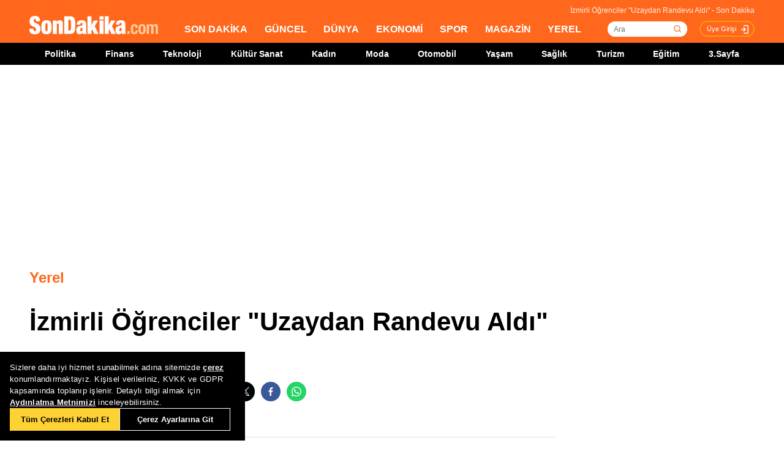

--- FILE ---
content_type: text/html; charset=utf-8
request_url: https://www.sondakika.com/yerel/haber-izmirli-ogrenciler-uzaydan-randevu-aldi-3264282/
body_size: 17106
content:
<!DOCTYPE html> <html lang="tr"> <head><meta name="viewport" content="width=device-width, initial-scale=1.0" /><link rel="stylesheet" href="/static/css/yeni-general.css" /> <meta charset="utf-8" /> <title>İzmirli Öğrenciler 'Uzaydan Randevu Aldı' - Son Dakika</title> <link rel="canonical" href="https://www.sondakika.com/yerel/haber-izmirli-ogrenciler-uzaydan-randevu-aldi-3264282/" /> <meta name="viewport" content="width=device-width,minimum-scale=1,initial-scale=1" /> <meta name="robots" content="max-image-preview:large" /> <meta name="title" content="İzmirli Öğrenciler 'Uzaydan Randevu Aldı' - Son Dakika"> <meta name="description" content="Telsiz ve Radyo Amatörleri Cemiyeti (TRAC) İzmir Şubesi ile Özel İzmir SEV İlköğretim Okulunun, Uluslararası Uzay İstasyonu ile amatör telsiz bağlantısı çalışmalarını yürüten Amateur Radio on International Space..." /> <meta name="image" content="" /> <meta name="datePublished" content="2012-01-13T11:40:00+0300" /> <meta name="dateModified" content="2012-01-13T11:40:00+0300" /> <meta name="dateCreated" content="2012-01-13T11:40:00+03:00" /> <meta name="dateUpdated" content="2012-01-13T11:40:00+03:00" /> <meta name="articleSection" content="news"> <meta name="articleAuthor" content="AA"> <meta property="og:url" content="https://www.sondakika.com/yerel/haber-izmirli-ogrenciler-uzaydan-randevu-aldi-3264282/" /> <meta property="og:site_name" content="Son Dakika" /> <meta property="og:locale" content="tr_TR" /> <meta property="og:type" content="article" /> <meta property="og:title" content="İzmirli Öğrenciler 'Uzaydan Randevu Aldı'" /> <meta property="og:description" content="Telsiz ve Radyo Amatörleri Cemiyeti (TRAC) İzmir Şubesi ile Özel İzmir SEV İlköğretim Okulunun, Uluslararası Uzay İstasyonu ile amatör telsiz bağlantısı çalışmalarını yürüten Amateur Radio on International Space..." /> <meta name="robots" content="max-image-preview:large"> <meta property="article:published_time" content="2012-01-13T11:40:00+03:00" /> <meta property="article:modified" content="2012-01-13T11:40:00+03:00" /> <meta property="article:publisher" content="https://www.facebook.com/sondakikacom" /> <meta property="article:author" content="https://www.facebook.com/sondakikacom" /> <meta property="article:section" content="Yerel" /> <meta property="article:tag" content="İzmir Atatürk Eğitim Ve Araştırma Hastanesi,Amerika Birleşik Devletleri,Altınsaç,23 Nisan,Türkiye,Türk İş,Çekerek,Yerel,Ulus,Van" /> <meta property="article:content_tier" content="free" /> <meta property="fb:page_id" content="536432590031846" /> <meta property="fb:app_id" content="1885607184994569" /> <meta name="twitter:card" content="summary_large_image" /> <meta name="twitter:site" content="@sondakikacom" /> <meta name="twitter:creator" content="@sondakikacom" /> <meta name="twitter:title" content="İzmirli Öğrenciler 'Uzaydan Randevu Aldı' - Son Dakika" /> <meta name="twitter:description" content="Telsiz ve Radyo Amatörleri Cemiyeti (TRAC) İzmir Şubesi ile Özel İzmir SEV İlköğretim Okulunun, Uluslararası Uzay İstasyonu ile amatör telsiz bağlantısı çalışmalarını yürüten Amateur Radio on International Space..." /> <meta name="twitter:image" content="" /> <meta name="twitter:image:alt" content="İzmirli Öğrenciler 'Uzaydan Randevu Aldı'" /> <meta name="twitter:url" content="https://www.sondakika.com/yerel/haber-izmirli-ogrenciler-uzaydan-randevu-aldi-3264282/" /> <meta property="al:ios:url" content="ios-app://app.ym.sondakika/http/sondakika.com/yerel/haber-izmirli-ogrenciler-uzaydan-randevu-aldi-3264282/" /> <meta property="al:ios:app_store_id" content="716069012" /> <meta property="al:ios:app_name" content="Son Dakika" /> <meta property="al:android:url" content="android-app://app.ym.sondakika/http/sondakika.com/yerel/haber-izmirli-ogrenciler-uzaydan-randevu-aldi-3264282/" /> <meta property="al:android:app_name" content="Son Dakika" /> <meta property="al:android:package" content="app.ym.sondakika" /> <meta property="al:web:url" content="https://www.sondakika.com/yerel/haber-izmirli-ogrenciler-uzaydan-randevu-aldi-3264282/" /> <meta name="twitter:dnt" content="on"> <meta name="twitter:app:country" content="TR"> <meta name="twitter:app:name:iphone" content="Son Dakika"> <meta name="twitter:app:id:iphone" content="716069012"> <meta name="twitter:app:url:iphone" content="ios-app://app.ym.sondakika/http/sondakika.com/yerel/haber-izmirli-ogrenciler-uzaydan-randevu-aldi-3264282/"> <meta name="twitter:app:name:ipad" content="Son Dakika"> <meta name="twitter:app:id:ipad" content="716069012"> <meta name="twitter:app:url:ipad" content="ios-app://app.ym.sondakika/http/sondakika.com/yerel/haber-izmirli-ogrenciler-uzaydan-randevu-aldi-3264282/"> <meta name="twitter:app:name:googleplay" content="Son Dakika"> <meta name="twitter:app:id:googleplay" content="app.ym.sondakika"> <meta name="twitter:app:url:googleplay" content="android-app://app.ym.sondakika/http/sondakika.com/yerel/haber-izmirli-ogrenciler-uzaydan-randevu-aldi-3264282/"> <meta name="url" content="https://www.sondakika.com/yerel/haber-izmirli-ogrenciler-uzaydan-randevu-aldi-3264282/"> <link rel="alternate" href="android-app://app.ym.sondakika/http/sondakika.com/yerel/haber-izmirli-ogrenciler-uzaydan-randevu-aldi-3264282/" /> <link rel="alternate" href="ios-app://app.ym.sondakika/http/sondakika.com/yerel/haber-izmirli-ogrenciler-uzaydan-randevu-aldi-3264282/" /> <link rel="amphtml" href="https://www.sondakika.com/amp/haber-izmirli-ogrenciler-uzaydan-randevu-aldi-3264282/" /> <link rel="alternate" type="application/rss+xml" href="https://rss.sondakika.com/rss.asp" title="Son Dakika RSS" /> <script type="text/javascript"> var HaberEditor = '';
 var lastHaberID = '3264282';
 var CategoryID = '1028';
 var news_date = "2012/1/13 11:40";
 var page_type = "Haber Detay";
 var page_value = "3264282";
 var Haber_Kat_C = 1;
 var Haber_Kat = "Yerel";
 var manset_kuyruguna_atan = "";
 var mansete_alan = "";
 var kayit_eden = "";
 var videosu_varmi = "False";
 var resim_varmi = "False";
 var soguk_habermi = "False";
 var haber_id = "3264282";
 var organ_id = "140"; </script> <style> #tb-inpage-general {
 display: block;
 height: 100%;
 max-height: 550px;
 min-height: 282px;
 text-align: center
 }

 .trc_elastic_thumbs-mid-a .trc_rbox_outer .videoCube .video-label-box {
 height: 100% !important;
 min-height: 77px;
 } </style> <style> @media only screen and (max-width: 480px) {
 #taboola-below-article-thumbnails-mobile {
 height: 100%;
 min-height: 1300px;
 display: flex;
 align-items: center;
 }
 }

 @media only screen (min-width:481px) and (max-width: 767px) {
 #tb-mobile-article {
 height: 100%;
 min-height: 700px;
 max-height: 800px;
 display: inline-block;
 }

 #taboola-below-article-thumbnails-mobile {
 height: 100%;
 min-height: 700px;
 display: inline-block;
 }

 .alternating-thumbnails-a .trc_rbox_header {
 height: 30px;
 width: 100%;
 }
 }

 @media only screen and (max-width: 970px) {

 #tb-inpage-general {
 min-height: 280px;
 }
 } </style> <script type="text/javascript"> // Sayfa yüklendiğinde çalışacak fonksiyon </script> <script src="https://jsc.idealmedia.io/site/892779.js" async></script> <script src="https://imasdk.googleapis.com/js/sdkloader/ima3.js"></script> <!-- Sizin JavaScript dosyanız --> <script type="application/ld+json"> {
 "@context": "https://schema.org",
 "@graph": [
 {
 "@type": "NewsArticle",
 "mainEntityOfPage":
 { "@type": "WebPage", "@id": "https://www.sondakika.com/yerel/haber-izmirli-ogrenciler-uzaydan-randevu-aldi-3264282/" },
 "headline": "İzmirli Öğrenciler 'Uzaydan Randevu Aldı'",
 
 "description": "Telsiz ve Radyo Amatörleri Cemiyeti (TRAC) İzmir Şubesi ile Özel İzmir SEV İlköğretim Okulunun, Uluslararası Uzay İstasyonu ile amatör telsiz bağlantısı çalışmalarını yürüten Amateur Radio on International Space...",
 "thumbnailUrl":"",
 "datePublished": "2012-01-13T11:40:00+03:00",
 "dateModified": "2012-01-13T11:40:00+03:00",
 "articleSection":"Yerel",
 "isAccessibleForFree":true, 
 "genre": "news", 
 "inLanguage": "tr-TR",
 "wordCount":"377",
 
 "publishingPrinciples": "https://www.sondakika.com/cerez-politikasi/",
 
 "image":
 {
 "@type": "ImageObject",
 "contentUrl": "", 
 

 "caption": "İzmirli Öğrenciler 'Uzaydan Randevu Aldı'",
 "url":"",
 "representativeOfPage": "True",
 "datePublished": "2012-01-13T11:40:00+03:00",
 "description": "Telsiz ve Radyo Amatörleri Cemiyeti (TRAC) İzmir Şubesi ile Özel İzmir SEV İlköğretim Okulunun, Uluslararası Uzay İstasyonu ile amatör telsiz bağlantısı çalışmalarını yürüten Amateur Radio on International Space...",
 "name": "İzmirli Öğrenciler 'Uzaydan Randevu Aldı'"
 },
 
 "author":{ 
 "@type": "Organization",
 "name": "AA",
 "url":"https://www.sondakika.com/aa/"
 },
 
 
 "publisher": {
 "@context":"http://schema.org",
 "@type":"NewsMediaOrganization",
 "name":"Son Dakika",
 "url":"https://www.sondakika.com/",
 "logo":{
 "@type":"ImageObject",
 "url":"https://foto.sondakika.com/genel/sondakika-com-publisher-logo.jpg",
 "width":369,
 "height":60
 },
 "sameAs":[ 
 "https://twitter.com/sondakika_com",
 "https://www.facebook.com/sondakikacom/",
 "https://www.instagram.com/sondakikacom/"
 ],
 "description":"Son dakika haberleri hızlı ve tarafız bir şekilde SonDakika.com’da bulabilirsiniz. Gündemdeki son dakika haberler ve yeni gelişmeler anında tüm detaylarıyla burada.",
 "email":"info@sondakika.com",
 "identifier":"https://www.sondakika.com/",
 "knowsAbout":"https://www.sondakika.com/iletisim/?sayfa=iletisim",
 "knowsLanguage":"tr-TR",
 "potentialAction":{
 "@type":"SearchAction",
 "target":"https://www.sondakika.com/ara/?q={search_term}",
 "query-input":"required name=search_term"
 },
 "publishingPrinciples":"https://www.sondakika.com/iletisim/?sayfa=iletisim",
 "masthead":"https://www.sondakika.com/iletisim/?sayfa=iletisim",
 "actionableFeedbackPolicy":"https://www.sondakika.com/kullanim-sartlari/",
 "correctionsPolicy":"https://www.sondakika.com/iletisim/?sayfa=iletisim",
 "diversityPolicy":"https://www.sondakika.com/iletisim/?sayfa=iletisim",
 "ethicsPolicy":"https://www.sondakika.com/iletisim/?sayfa=iletisim",
 "missionCoveragePrioritiesPolicy":"https://www.sondakika.com/iletisim/?sayfa=iletisim",
 "unnamedSourcesPolicy":"https://www.sondakika.com/iletisim/?sayfa=iletisim",
 "verificationFactCheckingPolicy":"https://www.sondakika.com/iletisim/?sayfa=iletisim"
 }
 },
 {
 "@type": "WebPage",
 "name": "İzmirli Öğrenciler 'Uzaydan Randevu Aldı'",
 "description": "Telsiz ve Radyo Amatörleri Cemiyeti (TRAC) İzmir Şubesi ile Özel İzmir SEV İlköğretim Okulunun, Uluslararası Uzay İstasyonu ile amatör telsiz bağlantısı çalışmalarını yürüten Amateur Radio on International Space...",
 "url": "https://www.sondakika.com/yerel/haber-izmirli-ogrenciler-uzaydan-randevu-aldi-3264282/",
 "inLanguage":"tr",
 "datePublished":"2012-01-13T11:40:00+03:00",
 "dateModified":"2012-01-13T11:40:00+03:00"
 }
 ,
 
 {
 "@type": "BreadcrumbList",
 "itemListElement":
 [
 {
 "@type": "ListItem",
 "position": 1,
 "item":
 {
 "@id": "https://www.sondakika.com/",
 "name": "Son Dakika"
 }
 },
 {
 "@type": "ListItem",
 "position": 2,
 "item":
 {
 "@id": "https://www.sondakika.com/yerel/",
 "name": "Yerel"
 }
 },
 {
 "@type": "ListItem",
 "position": 3,
 "item":
 {
 "@id": "https://www.sondakika.com/yerel/haber-izmirli-ogrenciler-uzaydan-randevu-aldi-3264282/",
 "name": "İzmirli Öğrenciler 'Uzaydan Randevu Aldı' - Son Dakika"
 }
 }
 ]
 }
 
 ]
 } </script> <style> .teads-player {
 margin-top: 24px !important;
 } </style> <style> @media only screen and (max-width: 480px) {
 #taboola-below-article-widget {
 height: 100%;
 min-height: 1500px;
 }
 } </style> <style> @media only screen and (min-width: 481px) {
 #taboola-below-article-widget {
 height: 100%;
 min-height: 650px;
 }
 } </style> <script src="/static/cookieconsent-1.3.2/build/cookieconsent.js?v=10"></script> <meta name="application-name" content="Son Dakika" /><meta name="mobile-web-app-capable" content="yes" /><meta name="google-play-app" content="app-id=app.ym.sondakika" /><meta name="apple-mobile-web-app-title" content="Son Dakika" /><meta name="apple-mobile-web-app-status-bar-style" content="orange" /><meta name="apple-itunes-app" content="app-id=716069012" /><meta name="huawei-appgallery-app" content="app-id=C101348899" /><link rel="apple-touch-icon" sizes="57x57" href="/static/favicons/apple-icon-57x57.png" /><link rel="apple-touch-icon" sizes="60x60" href="/static/favicons/apple-icon-60x60.png" /><link rel="apple-touch-icon" sizes="72x72" href="/static/favicons/apple-icon-72x72.png" /><link rel="apple-touch-icon" sizes="76x76" href="/static/favicons/apple-icon-76x76.png" /><link rel="apple-touch-icon" sizes="114x114" href="/static/favicons/apple-icon-114x114.png" /><link rel="apple-touch-icon" sizes="120x120" href="/static/favicons/apple-icon-120x120.png" /><link rel="apple-touch-icon" sizes="144x144" href="/static/favicons/apple-icon-144x144.svg" /><link rel="apple-touch-icon" sizes="152x152" href="/static/favicons/apple-icon-152x152.png" /><link rel="apple-touch-icon" sizes="180x180" href="/static/favicons/apple-icon-180x180.png" /><link rel="icon" type="image/png" sizes="192x192" href="/static/favicons/android-icon-192x192.png" /><link rel="icon" type="image/png" sizes="32x32" href="/static/favicons/favicon-32x32.png" /><link rel="icon" type="image/png" sizes="96x96" href="/static/favicons/favicon-96x96.png" /><link rel="icon" type="image/png" sizes="16x16" href="/static/favicons/favicon-16x16.png" /><link rel="manifest" href="/manifest.json" /><meta name="msapplication-TileColor" content="#ffffff" /><meta name="theme-color" content="#ffffff" /><link type="text/css" href="/static/css/rstyle6.css" rel="stylesheet" media="all" /><link type="text/css" href="/static/css/helper.css" rel="stylesheet" media="all" /><link type="text/css" href="/static/css/miniSlayt.css" rel="stylesheet" media="all" /> <script src="/static/js/jquery.min.js?s=11.4"></script> <script src="/static/js/min/jquery.lazyload.1.8.4.min.js?s=11.9" type="text/javascript"></script> <script src="/static/js/index.js?s=14.25"></script> <script> (function (w, d, s, l, i) {
 w[l] = w[l] || []; w[l].push({
 'gtm.start':
 new Date().getTime(), event: 'gtm.js'
 }); var f = d.getElementsByTagName(s)[0],
 j = d.createElement(s), dl = l != 'dataLayer' ? '&l=' + l : ''; j.async = true; j.src =
 'https://www.googletagmanager.com/gtm.js?id=' + i + dl; f.parentNode.insertBefore(j, f);
 })(window, document, 'script', 'dataLayer', 'GTM-WZ7XJ4M');
 var referrer_url = document.referrer; </script> <meta name="msvalidate.01" content="C043A8E7202FBDE0AC7B60B68F77938B" /><meta name="ahrefs-site-verification" content="b107af16e38ee8664681efe37d2959b38f2fcc4cf1fcdb0a2e1f05cce62a222a" /> <style> #ad_position_box{
 height:auto !important;
 } </style> </head> <body> <!-- <img style="display:none;" src="/static/images/sondakika-logo2023.svg" alt="Son Dakika"/> <img style="display:none;" src="/static/images/sondakika-logo.svg" alt="Son Dakika" /> <img style="display:none;" src="/static/images/Logo2x.png" alt="Son Dakika" /> --> <ins data-publisher="adm-pub-140550463727" data-ad-network="659431674d11b285b616edc2" data-ad-type-id="536142374" data-ad-slot="Sondakika_Desktop_Interstitial" class="adm-ads-area"></ins> <ins data-publisher="adm-pub-140550463727" data-ad-network="659431674d11b285b616edc2" data-ad-type-id="536142374" data-ad-slot="Sondakika_Mobile_Interstitial" class="adm-ads-area"></ins> <script src="/mstatic/js/interstitial_v5.js" async></script> <script> if ('serviceWorker' in navigator) {
 navigator.serviceWorker.register('/firebase-messaging-sw.js');
 } </script> <script src="/mstatic/js/anchor_configv5.js" async></script> <script> if ('serviceWorker' in navigator) {
 navigator.serviceWorker.register('/firebase-messaging-sw.js');
 } </script> <script type="text/javascript"> var reklam_goster = 'True';
 var Haber_Kat = 'Yerel'; </script> <div class="header-h" style="width: 100%;position: fixed;float:left;height: 106px;z-index: 9999999; top:0;"> <!-- <div class="secimContainer"> <div class="secimHeader"> <span class="scmTitle">YEREL SEÇİMLER</span> <a href="https://www.haberler.com/secim/2024/" class="big">Türkiye Geneli Sonuçları</a> <a href="https://www.haberler.com/secim/2024/yerel-secimler/iller-son-durum/31-Mart-2024-yerel-secimleri/">İl Sonuçları</a> <a href="https://www.haberler.com/secim/2024/yerel-secimler/ilceler-son-durum/31-Mart-2024-yerel-secimleri/">İlçe Sonuçları</a> <a href="https://www.haberler.com/secim/2024/yerel-secimler/partiler-son-durum/31-Mart-2024-yerel-secimleri/">Partilerin Durumu</a> <a href="https://www.haberler.com/secim/2024/yerel-secimler/kazananlar-son-durum/31-Mart-2024-yerel-secimleri/">Kazananlar</a> </div> </div>--> <div id="header-container" style="position:fixed; width:100%;height:inherit;"> <header class="content-container"> <div id="slogan">İzmirli Öğrenciler "Uzaydan Randevu Aldı" - Son Dakika</div> <a id="logo" href="/" title="Son Dakika"> <img src="/static/images/Logo2x.png" width="210" height="30" alt="Son Dakika" loading="lazy"></a> <nav> <ul> <li><a href="/" title="Son Dakika">SON DAKİKA</a></li> <li><a href="/guncel/" title="Son Dakika Güncel Haberler">GÜNCEL</a></li> <li><a href="/dunya/" title="Son Dakika Dünya Haberleri">DÜNYA</a></li> <li><a href="/ekonomi/" title="Son Dakika Ekonomi Haberleri">EKONOMİ</a></li> <li><a href="/spor/" title="Son Dakika Spor Haberleri">SPOR</a></li> <li><a href="/magazin/" title="Son Dakika Magazin Haberleri">MAGAZİN</a></li> <li><a href="/yerel-haberler/" title="Son Dakika Yerel Haberler">YEREL</a></li> </ul> </nav> <div id="searchBox-container"> <div class="aramaFormu"> <input type="text" id="search" placeholder="Ara" autocomplete="off"/> <button id="searchbtn" /> </div> </div> <div class="prKullanici"> <a class="prDKulIcon" rel="nofollow" title="Üye Girişi" href="https://portal.sondakika.com/Login/">Üye Girişi</a> </div> </header> <script> $(document).ready(function () {
 $('#searchbtn').click(function () {
 
 if ($('#search').val() !== "") {
 window.location = "https://www.sondakika.com/ara/?q=" + $('#search').val().replace(/ /g, "+").replace(/\bara\b/g, "arama") + ""; console.log(typeof ($('#search').val()));
 }
 
 
 });
 $('#search').keypress(function (event) {
 if (event.keyCode == 13 && $('#search').val() !== "") {
 window.location = "https://www.sondakika.com/ara/?q=" + $('#search').val().replace(/ /g, "+").replace(/\bara\b/g, "arama") + "";
 }
 });
 }); </script> <div class="header-alt"> <div class="content-container"> <ul> <li><a href="/politika/" title="Son Dakika Politika Haberleri">Politika</a></li> <li><a href="/finans/" title="Son Dakika finans Haberleri">Finans</a></li> <li><a href="/teknoloji/" title="Son Dakika Teknoloji Haberleri">Teknoloji</a></li> <li><a href="/kultur-sanat/" title="Son Dakika Kültür-Sanat Haberleri">Kültür Sanat</a></li> <li><a href="/kadin/" title="Son Dakika Kadın Haberleri">Kadın</a></li> <li><a href="/moda/" title="Son Dakika Moda Haberleri">Moda</a></li> <li><a href="/otomobil/" title="Son Dakika Otomobil Haberleri">Otomobil</a></li> <li><a href="/yasam/" title="Son Dakika Yaşam Haberleri">Yaşam</a></li> <li><a href="/saglik/" title="Son Dakika Sağlık Haberleri">Sağlık</a></li> <li><a href="/turizm/" title="Son Dakika Turizm Haberleri">Turizm</a></li> <li><a href="/egitim/" title="Son Dakika Eğitim Haberleri">Eğitim</a></li> <li><a href="/3-sayfa/" title="3 Sayfa Haberleri">3.Sayfa</a></li> </ul> </div> </div> </div> <div class="header-mob"> <div class="head-line"> <a href="#menu-panel" class="side-menu" id="side-menu" title="Menü"></a> <a href="/" title="Son Dakika" class="title"><img src="/static/images/Logo2x.png" alt="Son Dakika Logo" width="170" height="25" loading="eager" fetchpriority="high"></a> </div> <div class="grand-container default detail"></div> <div id="menu-panel" class="menu-panel"> <div> <div class="search-container"> <label for="search" id="searchlabel">Haberlerde arayın</label> <input id="searchm" class="search-input" type="search" placeholder="Haberlerde arayın" onkeypress="handleKeyPress(event)"> <svg onclick="triggerSearch()" xmlns="http://www.w3.org/2000/svg" width="14" height="14" viewBox="0 0 14 14" fill="none"><path d="M13 13L10.1047 10.1047M10.1047 10.1047C10.6 9.60946 10.9928 9.02151 11.2608 8.37443C11.5289 7.72735 11.6668 7.03381 11.6668 6.33342C11.6668 5.63302 11.5289 4.93949 11.2609 4.29241C10.9928 3.64533 10.6 3.05737 10.1047 2.56212C9.60946 2.06687 9.02151 1.67401 8.37443 1.40598C7.72735 1.13795 7.03381 1 6.33342 1C5.63302 1 4.93949 1.13795 4.29241 1.40598C3.64533 1.67401 3.05737 2.06687 2.56212 2.56212C1.56191 3.56233 1 4.91891 1 6.33342C1 7.74793 1.56191 9.1045 2.56212 10.1047C3.56233 11.1049 4.91891 11.6668 6.33342 11.6668C7.74793 11.6668 9.1045 11.1049 10.1047 10.1047Z" stroke="#5D5D5D" stroke-width="1.4" stroke-linecap="round" stroke-linejoin="round"></path></svg> </div> <ul> <li class="manset"><a title="Son Dakika" href="/"><span>Son Dakika</span></a></li> <li class="guncel"><a title="Son Dakika Güncel Haberleri" href="/guncel/"><span>Güncel</span></a></li> <li class="dunya"><a title="Son Dakika Dünya Haberleri" href="/dunya/"><span>Dünya</span></a></li> <li class="ekonomi"><a title="Son Dakika Ekonomi Haberleri" href="/ekonomi/"><span>Ekonomi</span></a></li> <li class="spor"><a title="Son Dakika Spor Haberleri" href="/spor/"><span>Spor</span></a></li> <li class="magazin"><a title="Son Dakika Magazin Haberleri" href="/magazin/"><span>Magazin</span></a></li> <li class="yerel-haberler"><a title="Yerel Haberler" href="/yerel-haberler/"><span>Yerel Haberler</span></a></li> <li class="politika"><a title="Son Dakika Politika Haberleri" href="/politika/"><span>Politika</span></a></li> <li><a href="/finans/" title="Son Dakika finans Haberleri"><span>Finans</span></a></li> <li><a href="/teknoloji/" title="Son Dakika Teknoloji Haberleri"><span>Teknoloji</span></a></li> <li><a href="/kultur-sanat/" title="Son Dakika Kültür-Sanat Haberleri"><span>Kültür Sanat</span></a></li> <li><a href="/kadin/" title="Son Dakika Kadın Haberleri"><span>Kadın</span></a></li> <li><a href="/moda/" title="Son Dakika Moda Haberleri"><span>Moda</span></a></li> <li><a href="/otomobil/" title="Son Dakika Otomobil Haberleri"><span>Otomobil</span></a></li> <li><a href="/yasam/" title="Son Dakika Yaşam Haberleri"><span>Yaşam</span></a></li> <li><a href="/saglik/" title="Son Dakika Sağlık Haberleri"><span>Sağlık</span></a></li> <li><a href="/turizm/" title="Son Dakika Turizm Haberleri"><span>Turizm</span></a></li> <li><a href="/egitim/" title="Son Dakika Eğitim Haberleri"><span>Eğitim</span></a></li> <li><a href="/3-sayfa/" title="Son Dakika 3. Sayfa Haberleri"><span>3.Sayfa</span></a></li> <li class="politika"><a title="Seçim Sonuçları, Yerel ve Genel Seçimler" href="https://www.haberler.com/secim/" target="_blank"><span>Seçim Sonuçları</span></a></li> <li class="doviz"><a title="Döviz, Döviz Kurları" href="/doviz-kurlari/"><span>Döviz Kuru</span></a></li> <li class="namaz"><a title="Namaz Vakitleri, Ezan Vakitleri" href="/namaz-vakitleri/"><span>Namaz Vakitleri</span></a></li> <li><a title="Hakkımızda - Son Dakika" href="/iletisim/?sayfa=hakkimizda"><span>Hakkımızda</span></a></li> <li><a title="İletişim - Son Dakika" href="/iletisim/?sayfa=iletisim"><span>İletişim</span></a></li> <li><a title="Künye - Son Dakika" href="/kunye/"><span>Künye</span></a></li> <li><a class="text-orange font-bold" title="Giriş Yap" href="https://portal.sondakika.com/Login/"><span>Giriş Yap</span></a></li> </ul> </div> </div> <script> function handleKeyPress(event) {
 if (event.key === "Enter") {
 triggerSearch();
 }
 }

 function triggerSearch() {
 let searchValue = document.getElementById("searchm").value.trim();
 if (searchValue) {
 let searchUrl = `https://www.sondakika.com/ara/?q=${encodeURIComponent(searchValue)}#gsc.tab=0&gsc.q=${encodeURIComponent(searchValue)}&gsc.page=1`;
 window.location.href = searchUrl; // Kullanıcıyı yönlendir
 }
 } </script> </div> </div> <div class="desktop-space"></div> <div id="page"> <style> @media (max-width: 970px) {
 #native_masthead_970x250 {
 display: none !important;
 }
 
 
 #head_box {
 display: none !important;
 }
 }

 @media (min-width: 971px) {
 #native_masthead_mobil {
 display: none !important;
 }

 #ana_masthead_320x100 {
 display: none !important;
 }
 } </style> <style> @media screen and (max-width:1849px) {
 .ad-left-160, .ad-right-160, .ad-fixed {
 display:none;
 }
 } </style> <style> .ad-left-160 {
 
 position: absolute;
 left: calc((100vw - 1440px) / 2 - (160px + 24px));
 top: auto;
 margin-top: 0px;
 width: 160px;
 height: 600px;
 }

 .ad-right-160 {
 
 position: absolute;
 right: calc((100vw - 1440px) / 2 - (160px + 24px));
 top: auto;
 margin-top: 0px;
 width: 160px;
 height: 600px;
 }

 .ad-fixed {
 
 position: fixed;
 top: 100px;
 margin-top: 24px;
 transform: translateZ(0);
 will-change: transform, left, right;
 } </style> <script> if (window.innerWidth >= 970) {
 //window.googletag = window.googletag || { cmd: [] };
 //googletag.cmd.push(function () {
 // googletag.defineSlot('/29678983/Sondakika//Desktop/DetaySayfa_970x250', [970, 250], 'div-gpt-ad-1706531367133-0').addService(googletag.pubads());
 // googletag.defineSlot('/29678983/Sondakika//Desktop/DetaySayfa_300x600', [300, 600], 'div-gpt-ad-1721143748418-02').addService(googletag.pubads());
 // googletag.pubads().enableSingleRequest();
 // googletag.pubads().collapseEmptyDivs();
 // googletag.enableServices();
 //});
 
 } else {
 //window.googletag = window.googletag || { cmd: [] };
 //googletag.cmd.push(function () {
 // googletag.defineSlot('/29678983/Sondakika//Mobile/DetaySayfa_Masthead', [320, 100], 'div-gpt-ad-1706532671797-0').addService(googletag.pubads());
 
 // googletag.pubads().enableSingleRequest();
 // googletag.pubads().collapseEmptyDivs();
 // googletag.enableServices();
 //});
 } </script> <!-- Haber Detay Sol Slot --> <!-- 970x250 Masthead --> <div id="native_masthead_970x250" style="width: 970px; height: 250px; margin: 0 auto 30px;"> <div id="div-gpt-ad-1706531367133-0" style="max-height: 250px; overflow: hidden; min-width: 728px; min-height: 66px;"> </div> </div> <!-- Sağ 160x600 --> <div class="ad-right-160"> <div id="160x600_right"> <div id="native_160x600_right"> <div id='div-gpt-ad-1728979615093-0' style='min-width: 120px; min-height: 600px;'> </div> </div> </div> </div> <!-- Sol 160x600 --> <div class="ad-left-160"> <div id="160x600_left"> <div id="native_160x600_left"> <div id='div-gpt-ad-1728979603192-0' style='min-width: 120px; min-height: 600px;'> </div> </div> </div> </div> <!-- Mobil Masthead --> <div id="native_masthead_mobil" style="width: 320px; height: 100px; margin: 0 auto 32px; display: block;"> <div id="native_masthead_320x100"> <div id="div-gpt-ad-1706532671797-0"></div> </div> </div> <!-- Cihaz Boyutlarına Göre Alanları Temizleme --> <script> window.googletag = window.googletag || { cmd: [] };

 document.addEventListener('DOMContentLoaded', function () {
 if (window.innerWidth > 1849) {
 googletag.cmd.push(function () {

 // SOL 160x600
 var solDiv = document.getElementById('div-gpt-ad-1728979603192-0');
 if (solDiv) {
 googletag.defineSlot(
 '/29678983/Sondakika//Desktop/DetaySayfa_160x600_sol',
 [[120, 600], [160, 600]],
 'div-gpt-ad-1728979603192-0'
 ).addService(googletag.pubads());
 }

 // SAĞ 160x600
 var sagDiv = document.getElementById('div-gpt-ad-1728979615093-0');
 if (sagDiv) {
 googletag.defineSlot(
 '/29678983/Sondakika//Desktop/DetaySayfa_160x600_sag',
 [[160, 600], [120, 600], 'fluid'],
 'div-gpt-ad-1728979615093-0'
 ).addService(googletag.pubads());
 }

 // Ortak ayarlar
 googletag.pubads().enableSingleRequest();
 googletag.pubads().collapseEmptyDivs();
 googletag.enableServices();
 });

 googletag.cmd.push(function () {
 // Display çağrılarını DOM kontrolü ile yap
 if (document.getElementById('div-gpt-ad-1728979603192-0')) {
 googletag.display('div-gpt-ad-1728979603192-0');
 }
 if (document.getElementById('div-gpt-ad-1728979615093-0')) {
 googletag.display('div-gpt-ad-1728979615093-0');
 }
 });
 }
 if (window.innerWidth >= 970) {

 document.getElementById('native_masthead_mobil').remove();
 /* googletag.cmd.push(function () { googletag.display('div-gpt-ad-1721143748418-02'); });*/
 } else {
 document.getElementById('native_masthead_970x250').remove();
 /*googletag.cmd.push(function () { googletag.display('div-gpt-ad-1706532671797-0'); });*/
 
 }

 if (window.innerWidth < 1850) {
 document.getElementById('160x600_right').remove();
 document.getElementById('160x600_left').remove();
 }
 }); </script> <script> document.addEventListener("DOMContentLoaded", function () {
 const TRIGGER_SCROLL_Y = 300;
 const CONTENT_WIDTH = 1440;
 const PADDING = 24;
 const FOOTER_OFFSET = 200;

 const adElements = [
 { el: document.querySelector(".ad-left-160"), width: 160, positionType: 'left' },
 { el: document.querySelector(".ad-right-160"), width: 160, positionType: 'right' }
 ].filter(item => item.el);

 const footerElement = document.querySelector(".footer");

 let isFixed = false;
 let ticking = false;

 function updateFixedPositions() {
 const windowWidth = window.innerWidth;
 const sideOffset = (windowWidth - CONTENT_WIDTH) / 2;

 adElements.forEach(ad => {
 const calculatedOffset = (sideOffset - ad.width - PADDING);
 if (ad.positionType === 'left') {
 ad.el.style.left = calculatedOffset + "px";
 } else {
 ad.el.style.right = calculatedOffset + "px";
 }
 });
 }

 function handleScroll() {
 if (!ticking) {
 window.requestAnimationFrame(() => {
 const scrollY = window.scrollY;

 const footerTop = footerElement ? footerElement.getBoundingClientRect().top + scrollY : Infinity;
 const stopY = footerTop - FOOTER_OFFSET;

 if (scrollY > TRIGGER_SCROLL_Y && scrollY < stopY) {
 if (!isFixed) {
 adElements.forEach(ad => ad.el.classList.add("ad-fixed"));
 isFixed = true;
 }
 updateFixedPositions();
 } else {
 if (isFixed) {
 adElements.forEach(ad => ad.el.classList.remove("ad-fixed"));
 isFixed = false;
 }
 }
 ticking = false;
 });
 ticking = true;
 }
 }

 window.addEventListener("resize", () => {
 if (isFixed || window.scrollY > TRIGGER_SCROLL_Y) {
 handleScroll();
 }
 });

 window.addEventListener("scroll", handleScroll);

 handleScroll();
 }); </script> <script type="text/javascript"> if (/ip(hone|od|ad)|blackberry|android|windows (ce|phone)|symbian|avantgo|blazer|compal|elaine|fennec|hiptop|iemobile|iris|kindle|lge |maemo|midp|mmp|opera m(ob|in)i|palm( os)?|phone|p(ixi|re)\/|plucker|pocket|psp|symbian|treo/i.test(navigator.userAgent)) {
 document.write('');
 }
 else {
 document.write('');
 } </script> <div style="clear: both"></div> <div class="content-container detail-page"> <section class="detail-content" id="section"> <div data-tuhps="3264282" id="icerikAlani" class="detay" property="articleBody"> <span class="category-title">Yerel</span> <h1 class="haber_baslik">İzmirli Öğrenciler "Uzaydan Randevu Aldı"</h1> <div class="RenderVideoOrImage mb-24"> </div> <script> document.addEventListener("DOMContentLoaded", function () {
 var video = document.getElementById("contentElement");
 var playBtn = document.getElementById("playBtn");
 var playImg = document.getElementById("playImg");
 if (window.location.href.includes("/video/")) {

 }
 else { 
 if (video && playBtn && playImg) {
 /*Play/Pause butonlarının durumu*/
 function togglePlayPause() {
 if (video.paused) {
 video.play();
 playBtn.classList.add("hidden-btn"); // Video oynatıldığında play butonunu gizle
 } else {
 video.pause();
 playBtn.classList.remove("hidden-btn"); // Video duraklatıldığında play butonunu göster
 }
 }

 playBtn.addEventListener("click", function () {
 togglePlayPause();
 });

 // Video oynatıldığında play butonunu gizle
 video.addEventListener("play", function () {
 playBtn.classList.add("hidden-btn");
 });

 // Video duraklatıldığında play butonunu göster
 video.addEventListener("pause", function () {
 playBtn.classList.remove("hidden-btn");
 });
 }
 }
 }); </script> <div class="hbptDate"> <div class="detay-verisi"> <div class="detay-verisi-a"> 13.01.2012 11:40 </div> <div class="detay-verisi-b"> <a target="_blank" href="https://news.google.com/publications/CAAqBwgKMPm4nwkwoItv?hl=tr&gl=TR&ceid=TR%3Atr" class="googleNews"></a> <a target="_blank" href="https://news.google.com/publications/CAAqBwgKMPm4nwkwoItv?hl=tr&gl=TR&ceid=TR%3Atr" class="i-googleNews">Abone ol</a> </div> <div class="detay-verisi-c"> <a href="#" id="share-twitter" target="_blank"> <img src="/mstatic/images/x.svg" alt="Twitter'da Paylaş" /></a> <a href="#" id="share-facebook" target="_blank"> <img src="/mstatic/images/facebook.svg" alt="Facebook'da Paylaş" /></a> <a href="#" id="share-whatsapp" target="_blank"> <img src="/mstatic/images/whatsapp.svg" alt="WhatsApp'da Paylaş" /></a> </div> </div> <!-- /1007216/Sondakika_Desktop_Mobile_NP_300x100 --> <div id='div-gpt-ad-1747810144236-0' style='min-width: 300px; min-height: 100px;'> </div> <script> document.addEventListener('DOMContentLoaded', function () {
 var currentUrl = "https://www.sondakika.com/s/" + "1868DFE12000/";

 var newTitle = "İzmirli Öğrenciler "Uzaydan Randevu Aldı"";
 newTitle = encodeURIComponent(newTitle);

 //var pageTitle = encodeURIComponent(document.title);
 //pageTitle = pageTitle.replace('%20-%20Son%20Dakika', '');

 document.getElementById('share-twitter').href = `https://twitter.com/share?url=${currentUrl}&text=${newTitle}`;
 document.getElementById('share-facebook').href = `https://www.facebook.com/sharer/sharer.php?u=${currentUrl}`;
 document.getElementById('share-whatsapp').href = `https://wa.me/?text=${newTitle} ${currentUrl}`;


 }); </script> </div> <h2 id="spot" class="mt10 haber_ozet">Telsiz ve Radyo Amatörleri Cemiyeti (TRAC) İzmir Şubesi ile Özel İzmir SEV İlköğretim Okulunun, Uluslararası Uzay İstasyonu ile amatör telsiz bağlantısı çalışmalarını yürüten Amateur Radio on International Space...</h2> <script type="text/javascript"> if (cihaz_mobilmi == true && window.location.href.indexOf('?ad_test_=detay') == -1) {
 document.write('<div id="video_befor" style="width:336px; min-height:280px; height:100%; max-height:280px; position:relative; width:100%; text-align:center;float:left;margin-bottom:32px;"><div id="div-gpt-ad-1726575005370-0" style="min-width: 120px; min-height: 50px;"></div></div>');
 } </script> <div class="news-detail-container"> <div class="left-block"> <div class="wrapper detay-v3_3 haber_metni"> <p>Telsiz ve Radyo Amatörleri Cemiyeti (TRAC) İzmir Şubesi ile Özel İzmir SEV İlköğretim Okulunun, Uluslararası Uzay İstasyonu ile amatör telsiz bağlantısı çalışmalarını yürüten Amateur Radio on International Space Station'a (ARISS) yaptıkları başvuru kabul edildi. İzmirli öğrenciler, Nisan ayında gerçekleşecek 10 dakikalık görüşmeyle, "uzay istasyonu astronotlarıyla telsiz bağlantısı kuran ilk Türk öğrenciler" olacak.</p><p>"Uzaydaki astronotla telsiz bağlantısı kuran ilk Türk amatör telsizci" olarak bilinen TRAC İzmir Şubesi Başkanı Ali Rıza Özsaran, AA muhabirine yaptığı açıklamada, ARISS'ın tüm dünyadaki öğrencileri bilim, teknoloji, matematik ve mühendislik alanlarında çalışmaya yüreklendirme hedefiyle, 2000 yılından bu yana dünyanın her yerinden öğrencileri telsiz aracılığıyla Uluslararası Uzay İstasyonu ile görüştürdüğünü belirtti.</p><p id="tb-inpage-general"></p><p> <a class='keyword-sd' href='/turkiye/' title='Türkiye'>Türkiye</a>'den ARISS'e tek başvurunun Ekim ayında İzmir'den yapıldığını kaydeden Özsaran, ARISS'ın başvurularını kabul ettiğini söyledi.</p><p>Uluslararası Uzay İstasyonu'ndan astronot Bill McArthur'la, 2005 yılının Aralık ayında telsiz aracılığıyla görüşmeyi başaran Özsaran, görüşmenin Türk çocukları için önemli bir tarih olan, dünyanın tek çocuk bayramı <a class='keyword-sd' href='/23-nisan/' title='23 Nisan'>23 Nisan</a>'ın haftasında yapılacağını belirtti.</p><p>Özsaran, "Bugün sesimiz yarın biz" sloganıyla yapılacak bağlantının "Türk öğrencilerin uzayla ilk telsiz bağlantısı" niteliğinde olacağına dikkati çekerek, şunları kaydetti: </p><p>"Biz buradan 'telebridge' denilen köprü tekniğiyle ARISS'ın yer istasyonuna oradan da telsizle uzay istasyonuna bağlanacağız. 20 öğrenci, 10 dakikalık görüşmede 3 Rus, 2 ABD, 1 Avrupa Uzay Ajansı astronotuna uzayla ilgili merak ettiklerini canlı soracaklar. TRAC olarak bu görüşme için okula eğitim amacıyla amatör telsiz istasyonu kurup, amatör telsizcilik eğitimi de vereceğiz. Aynı çalışmayı Türkiye geneline yaymak, mesela <a class='keyword-sd' href='/van/' title='Van'>Van</a>'daki bir okulda da böyle bir bağlantı yapmak istiyoruz."</p><p>-Hazırlıklar başladı-</p><p>Özel İzmir SEV İlköğretim Okulu Müdürü Nilhan Çetinyamaç Çubuk da ARISS'ın çocukların araştırmacı yönünü ve bilimsel düşünce yeteneğini geliştirmek üzere yaptığı bu çalışmanın, okulun eğitim felsefesi ile örtüştüğünü kaydetti.</p><p>Çubuk, "Çocuklara amatör telsizcilik, uzay istasyonu, uzayla görüşme yöntemleri, uzayda yaşamla ilgili bilgiler vereceğiz. Mart ve Nisan ayı boyunca da okulumuzda uzay temalı çalışmalar yapacağız. Görüşme hazırlıkları kapsamında Uzay Kampı Türkiye'den gelen eğitimciler, Uluslararası Uzay İstasyonu ve oradaki astronotlar hakkında eğitim verdi. TRAC'dan yetkililer de öğrencilerimize amatör telsizcilik üzerine eğitim verecekler. Öğrencilerimizden soru soracak olan grup, telsizle konuşma eğitimi alacak" diye konuştu.</p><p>- İZMİR</p> </div> <div class="haberkaynak">Kaynak:&nbsp;AA</div> <style> .hbptAuthorName {
 font-family: sans-serif;
 font-size: 18px;
 font-weight: 700;
 color: #333
 }

 .nmarea {
 font-size: 16px;
 line-height: 140%
 }

 .hbPageDetails .hbptItem .hbptDetail .hbptAuthorJob {
 font-family: sans-serif;
 font-size: 14px;
 font-weight: 400;
 color: #b3b3b3
 }

 .jbtxt {
 font-size: 12px;
 color: #333;
 width: 100%;
 float: left;
 margin-bottom: 2px
 }

 .hbptAuthorImg {
 text-align: center;
 display: table-cell
 }

 .hbptAuthorImg img {
 border: none;
 left: 19px;
 top: 365px;
 border-radius: 105.84px
 }

 .imgtxtarea {
 margin: 20px 0 !important;
 padding: 0 !important;
 border: 0;
 order: 2;
 display: flex;
 background-color: transparent;
 width: 100%
 }

 .lnarea {
 margin: 10px;
 } </style> <div class="lnkSeo"> <p class="breadcrumb mt-0 mb-24" style="font-size: 15px; color: #595859"> <a href="/turkiye/" title="Son Dakika Türkiye Haberleri, Türkiye Son Dakika, Son Dakika Türkiye"><strong class="keyclass">Türkiye</strong></a>, <a href="/yerel/" title="Son Dakika Yerel Haberleri, Yerel Son Dakika, Son Dakika Yerel"><strong class="keyclass">Yerel</strong></a>, <a href ="https://www.sondakika.com/" title="Son Dakika, Son Dakika Haberleri"><strong class="keyclass">Son Dakika</strong></a> </p> <p class="keyclass mb-48"> <a href="https://www.sondakika.com" title="Son Dakika, Son Dakika Haberleri"><span>Son Dakika</span></a> <span class="breadRightArrow">&rsaquo;</span> <a href="/yerel/" title="Son Dakika Yerel Haberleri"><span>Yerel</span></a> <span class="breadRightArrow">&rsaquo;</span> <span>İzmirli Öğrenciler 'Uzaydan Randevu Aldı' - Son Dakika</span> </p> </div> <div data-type="_mgwidget" data-widget-id="1784801"></div> <script>(function (w, q) { w[q] = w[q] || []; w[q].push(["_mgc.load"]) })(window, "_mgq");</script> </div> <div class="right-block"> <div class="news-new-row"> <div class="news-item news-box-type3 mb-24"> <a title="İnegöl’de kız kavgası: Kuzenini falçatayla yaraladı" href="https://www.sondakika.com/haber/haber-kiz-meselesi-kana-bulandi-19477257/"> <div class="img-wrapper mb-0"> <div class="skeleton-loader"></div> <img onload="removeSkeleton(this)" src="https://foto.haberler.com/manset/2026/01/19/kuzenlerin-kiz-kavgasi-kanli-bitti-18-yasindaki_19477225_49.jpg" width="240" height="117" loading="lazy" alt="İnegöl’de kız kavgası: Kuzenini falçatayla yaraladı"> <span title="İnegöl’de kız kavgası: Kuzenini falçatayla yaraladı" class="news-txt">İnegöl'de kız kavgası: Kuzenini falçatayla yaraladı</span> </div> </a> </div> <div class="news-item news-box-type3 mb-24"> <a title="İki kişiyi bıçaklayan 16 yaşındaki çocuk yakalandı" href="https://www.sondakika.com/haber/haber-samsun-da-bicakli-saldiri-2-yarali-16-yasinda-cocu-19477319/"> <div class="img-wrapper mb-0"> <div class="skeleton-loader"></div> <img onload="removeSkeleton(this)" src="https://foto.haberler.com/manset/2026/01/19/iki-kisiyi-bicaklayan-16-yasindaki-cocuk-yakalandi_19477306_43.jpg" width="240" height="117" loading="lazy" alt="İki kişiyi bıçaklayan 16 yaşındaki çocuk yakalandı"> <span title="İki kişiyi bıçaklayan 16 yaşındaki çocuk yakalandı" class="news-txt">İki kişiyi bıçaklayan 16 yaşındaki çocuk yakalandı</span> </div> </a> </div> <div class="news-item news-box-type3 mb-24"> <a title="Afrika Kupası finalinde olay 908’de verilen penaltı sonrası önce sahadan çekildiler, ardından geri döndüler" href="https://www.sondakika.com/spor/haber-afrika-kupasi-finalinde-olay-90-8-de-verilen-19477454/"> <div class="img-wrapper mb-0"> <div class="skeleton-loader"></div> <img onload="removeSkeleton(this)" src="https://foto.haberler.com/manset/2026/01/19/90-8-de-verilen-penalti-sonrasi-sahadan-cekildiler_19477453_40.jpg" width="240" height="117" loading="lazy" alt="Afrika Kupası finalinde olay 908’de verilen penaltı sonrası önce sahadan çekildiler, ardından geri döndüler"> <span title="Afrika Kupası finalinde olay 908’de verilen penaltı sonrası önce sahadan çekildiler, ardından geri döndüler" class="news-txt">Afrika Kupası finalinde olay! 90+8'de verilen penaltı sonrası önce sahadan çekildiler, ardından geri döndüler</span> </div> </a> </div> <div class="news-item news-box-type3 mb-24"> <a title="Suriye hükümeti ile imzalanan ateşkes ve tam entegrasyon anlaşmasının ardından ilk kez konuşan terör örgütü YPGSDG elebaşı Mazlum Abdi, “Kazanımlarımızı korumak için elimizden geleni yapacağız. Bölgemizin özel statüsünü koruyacağız. Bunun için gücümüz de var“ dedi." href="https://www.sondakika.com/dunya/haber-sdg-elebasi-mazlum-abdi-yenilgiyi-kabullenemedi-19477477/"> <div class="img-wrapper mb-0"> <div class="skeleton-loader"></div> <img onload="removeSkeleton(this)" src="https://foto.haberler.com/manset/2026/01/19/sdg-elebasi-kaybettiginin-farkinda-degil-ozel_19477476_62.jpg" width="240" height="117" loading="lazy" alt="Suriye hükümeti ile imzalanan ateşkes ve tam entegrasyon anlaşmasının ardından ilk kez konuşan terör örgütü YPGSDG elebaşı Mazlum Abdi, “Kazanımlarımızı korumak için elimizden geleni yapacağız. Bölgemizin özel statüsünü koruyacağız. Bunun için gücümüz de var“ dedi."> <span title="Suriye hükümeti ile imzalanan ateşkes ve tam entegrasyon anlaşmasının ardından ilk kez konuşan terör örgütü YPGSDG elebaşı Mazlum Abdi, “Kazanımlarımızı korumak için elimizden geleni yapacağız. Bölgemizin özel statüsünü koruyacağız. Bunun için gücümüz de var“ dedi." class="news-txt">Suriye hükümeti ile imzalanan ateşkes ve tam entegrasyon anlaşmasının ardından ilk kez konuşan terör örgütü YPG/SDG elebaşı Mazlum Abdi, "Kazanımlarımızı korumak için elimizden geleni yapacağız. Bölgemizin özel statüsünü koruyacağız. Bunun için gücümüz de var" dedi.</span> </div> </a> </div> <div class="news-item news-box-type3 mb-24"> <a title="AB’den Grönland hamlesi Olağanüstü toplanacaklar" href="https://www.sondakika.com/haber/haber-ab-liderleri-gronland-icin-olaganustu-toplaniyor-19477479/"> <div class="img-wrapper mb-0"> <div class="skeleton-loader"></div> <img onload="removeSkeleton(this)" src="https://foto.haberler.com/manset/2026/01/19/ab-den-gronland-hamlesi-olaganustu-toplanacaklar_19477447_21.jpg" width="240" height="117" loading="lazy" alt="AB’den Grönland hamlesi Olağanüstü toplanacaklar"> <span title="AB’den Grönland hamlesi Olağanüstü toplanacaklar" class="news-txt">AB'den Grönland hamlesi! Olağanüstü toplanacaklar</span> </div> </a> </div> <div class="news-item news-box-type3 mb-24"> <a title="ABD Çalışma Bakanlığı’nda skandal soruşturması: Alkol, yolsuzluk ve striptiz kulübü" href="https://www.sondakika.com/dunya/haber-abd-calisma-bakanligi-nda-skandal-sorusturmasi-19477516/"> <div class="img-wrapper mb-0"> <div class="skeleton-loader"></div> <img onload="removeSkeleton(this)" src="https://foto.haberler.com/manset/2026/01/19/kadin-bakan-resmi-ziyarette-solugu-striptiz_19477515_39.jpg" width="240" height="117" loading="lazy" alt="ABD Çalışma Bakanlığı’nda skandal soruşturması: Alkol, yolsuzluk ve striptiz kulübü"> <span title="ABD Çalışma Bakanlığı’nda skandal soruşturması: Alkol, yolsuzluk ve striptiz kulübü" class="news-txt">ABD Çalışma Bakanlığı'nda skandal soruşturması: Alkol, yolsuzluk ve striptiz kulübü</span> </div> </a> </div> </div> <div style="clear: both;"></div> <div id="div-gpt-ad-1741274763076-0"></div> </div> </div> <br clear="all"> <div class="clearfix"></div> </section> <div class="news-row gap-0 pr-xl-24 pr-0"> <div style="border: 0px; width: 300px; height: 620px; margin-bottom: 20px; position: relative; z-index: 990; right: 24px;"> <div> <div class="sidebox-content"> <div id="reklamGoster2" class="backupContent" data-size="300x600" style="height: 600px;"> <div id="div-gpt-ad-1721143748418-02"></div> </div> </div> </div> </div> <div class="news-item news-box-type3 mr-24"> <a title="Suriye ordusu: YPG, Şeddadi’deki hapishaneden DEAŞ’lı teröristleri bıraktı" href="https://www.sondakika.com/dunya/haber-suriye-ordusu-ypg-seddadi-deki-hapishaneden-19481153/"> <span class="news-time-dark">21:38 </span> <div class="img-wrapper"> <div class="skeleton-loader"></div> <img onload="removeSkeleton(this)" src="https://foto.sondakika.com/crop/300x146/haber/2026/01/19/suriye-ordusu-ypg-seddadi-deki-hapishaneden-19481152_7763_amp.jpg" width="240" height="117" loading="lazy" alt="Suriye ordusu: YPG, Şeddadi’deki hapishaneden DEAŞ’lı teröristleri bıraktı"> </div> <span title="Suriye ordusu: YPG, Şeddadi’deki hapishaneden DEAŞ’lı teröristleri bıraktı" class="news-txt">Suriye ordusu: YPG, Şeddadi'deki hapishaneden DEAŞ'lı teröristleri bıraktı</span> </a> </div> <div class="news-item news-box-type3 mr-24"> <a title="Bulgaristan Cumhurbaşkanı Rumen Radev istifa etti" href="https://www.sondakika.com/dunya/haber-bulgaristan-cumhurbaskani-rumen-radev-istifa-etti-19481100/"> <span class="news-time-dark">21:21 </span> <div class="img-wrapper"> <div class="skeleton-loader"></div> <img onload="removeSkeleton(this)" src="https://foto.sondakika.com/crop/300x146/haber/2026/01/19/bulgaristan-cumhurbaskani-rumen-radev-istifa-etti-19481100_1627_amp.jpg" width="240" height="117" loading="lazy" alt="Bulgaristan Cumhurbaşkanı Rumen Radev istifa etti"> </div> <span title="Bulgaristan Cumhurbaşkanı Rumen Radev istifa etti" class="news-txt">Bulgaristan Cumhurbaşkanı Rumen Radev istifa etti</span> </a> </div> <div class="news-item news-box-type3 mr-24"> <a title="Trump’ın Erdoğan’a teklifinden sonra Netanyahu’dan açıklama geldi" href="https://www.sondakika.com/dunya/haber-trump-in-erdogan-a-teklifinden-sonra-netanyahu-19480978/"> <span class="news-time-dark">20:32 </span> <div class="img-wrapper"> <div class="skeleton-loader"></div> <img onload="removeSkeleton(this)" src="https://foto.sondakika.com/crop/300x146/haber/2026/01/19/trump-in-erdogan-a-teklifinden-sonra-netanyahu-19480978_4672_amp.jpg" width="240" height="117" loading="lazy" alt="Trump’ın Erdoğan’a teklifinden sonra Netanyahu’dan açıklama geldi"> </div> <span title="Trump’ın Erdoğan’a teklifinden sonra Netanyahu’dan açıklama geldi" class="news-txt">Trump'ın Erdoğan'a teklifinden sonra Netanyahu'dan açıklama geldi</span> </a> </div> <div class="news-item news-box-type3 mr-24"> <a title="Çekya Başbakanı Babis: Trump’ın Grönland argümanları yerinde" href="https://www.sondakika.com/haber/haber-babis-gronland-konusunda-anlasma-gerek-19480828/"> <span class="news-time-dark">19:33 </span> <div class="img-wrapper"> <div class="skeleton-loader"></div> <img onload="removeSkeleton(this)" src="https://foto.sondakika.com/crop/300x146/haber/2026/01/19/cekya-basbakani-trump-in-gronland-a-iliskin-19480785_743_amp.jpg" width="240" height="117" loading="lazy" alt="Çekya Başbakanı Babis: Trump’ın Grönland argümanları yerinde"> </div> <span title="Çekya Başbakanı Babis: Trump’ın Grönland argümanları yerinde" class="news-txt">Çekya Başbakanı Babis: Trump'ın Grönland argümanları yerinde</span> </a> </div> <div class="news-item news-box-type3 mr-24"> <a title="Canlı anlatım: Karşılaşmada heyecan çok yüksek" href="https://www.sondakika.com/spor/haber-sergen-yalcin-tum-kozlarini-oynadi-iste-ilk-11-19480684/"> <span class="news-time-dark">19:04 </span> <div class="img-wrapper"> <div class="skeleton-loader"></div> <img onload="removeSkeleton(this)" src="https://foto.sondakika.com/crop/300x146/haber/2026/01/19/sergen-yalcin-tum-kozlarini-oynadi-iste-ilk-11-19480684_2163_amp.jpg" width="240" height="117" loading="lazy" alt="Canlı anlatım: Karşılaşmada heyecan çok yüksek"> </div> <span title="Canlı anlatım: Karşılaşmada heyecan çok yüksek" class="news-txt">Canlı anlatım: Karşılaşmada heyecan çok yüksek</span> </a> </div> <div class="news-item news-box-type3 mr-24"> <a title="İstanbul dahil 4 şehirde protesto Çok sayıda gözaltı var" href="https://www.sondakika.com/haber/haber-diyarbakir-da-protestoya-polis-engeli-19480664/"> <span class="news-time-dark">18:50 </span> <div class="img-wrapper"> <div class="skeleton-loader"></div> <img onload="removeSkeleton(this)" src="https://foto.sondakika.com/crop/300x146/haber/2026/01/19/diyarbakir-da-suriye-protestosuna-polisten-biber-19480642_9171_amp.jpg" width="240" height="117" loading="lazy" alt="İstanbul dahil 4 şehirde protesto Çok sayıda gözaltı var"> </div> <span title="İstanbul dahil 4 şehirde protesto Çok sayıda gözaltı var" class="news-txt">İstanbul dahil 4 şehirde protesto! Çok sayıda gözaltı var</span> </a> </div> </div> <div class="clearfix"></div> </div> <div id="impSay" style="display: none"></div> <div id="cidSay" style="display: none"></div> <input type="hidden" value="0" id="lasthaberid" /> <input type="hidden" value="" id="lasthaberUrl" /> <input type="hidden" value="" id="lasteditor" /> <script type="text/javascript"> var DetailTextLength = ('2666' >= 1000 ? true : false);

 var figcaptions = document.querySelectorAll('figcaption');
 figcaptions.forEach(function (item) {
 var image = item.previousElementSibling;
 if (image && image.tagName === 'IMG' && item) {
 image.setAttribute('alt', item.textContent);
 image.setAttribute('title', item.textContent);
 }
 }); </script> <script> function removeSkeleton(img) {
 if (window.innerWidth <= 520) {
 const skeleton = img.previousElementSibling;
 if (skeleton && skeleton.classList.contains("skeleton-loader")) {
 skeleton.remove();
 }
 img.classList.add("loaded");
 }
 } </script> <!-- /21852615636,1007216/Sondakika/Mobile/Diger/Diger_336x280_Metin_Arasi --> </div> <div class="footer"> <div class="fwrapper"> <div class="fwrapperIn"> <div class="col1"> <a href="/" title="Son Dakika"> <img class="lazy" src="/static/images/blank.gif" data-original="/static/images/sondakika-standart-2.png" width="194" height="27" alt="Son Dakika" > </a> <div class="title">24 saat son dakika haber yayını</div> <div class="links"> <a href="/iletisim/?sayfa=hakkimizda" title="Hakkımızda" > Hakkımızda </a>&nbsp; &nbsp; <a href="/iletisim/?sayfa=iletisim&r=reklam" title="Reklam" class="madde" >Reklam</a>&nbsp;&nbsp; <a href="/iletisim/?sayfa=iletisim" title="İletişim" class="madde" >İletişim</a>&nbsp; &nbsp; <a href="/kunye/" title="Künye">Künye</a> </div> </div> <div class="col2"> <ul> <li><a href="/" title="Son Dakika">Son Dakika</a></li> <li><a href="/guncel/" title="Son Dakika Güncel Haberler">Güncel</a></li> <li><a href="/dunya/" title="Son Dakika Dünya Haberleri">Dünya</a></li> <li><a href="/ekonomi/" title="Son Dakika Ekonomi Haberleri">Ekonomi</a></li> <li><a href="/spor/" title="Son Dakika Spor Haberleri">Spor</a></li> <li><a href="/magazin/" title="Son Dakika Magazin Haberleri">Magazin</a></li> <li><a href="/yerel-haberler/" title="Son Dakika Yerel Haberler">Yerel</a></li> <li><a href="/politika/" title="Son Dakika Politika Haberleri">Politika</a></li> <li><a href="https://www.haberler.com/secim/" title="Seçim Sonuçları, Yerel ve Genel Seçimler" target="_blank">Seçim Sonuçları</a></li> <li><a href="/namaz-vakitleri/" title="Son Dakika Namaz Vakitleri">Namaz Vakitleri</a></li> </ul> <div class="info"> SonDakika.com Haber Portalı 5846 sayılı Fikir ve Sanat Eserleri Kanunu'na &nbsp;%100 uygun olarak yayınlanmaktadır. Haberlerin yeniden yayımı ve herhangi bir ortamda basılması önceden yazılı izin gerektirir. 
 19.01.2026 21:50:45. #.0.4# </div> <div class="here"> SON DAKİKA: <strong>İzmirli Öğrenciler "Uzaydan Randevu Aldı" - Son Dakika</strong> </div> <div class="ticket"> <a href="https://www.sondakika.com/kullanim-sartlari/" title="Kullanım Şartları">[Kullanım Şartları]</a> - <a href="https://www.sondakika.com/gizlilik-politikasi/" title="Gizlilik Politikası">[Gizlilik Politikası]</a> - <a href="https://www.sondakika.com/gizlilik-ve-cerez-politikasi/" title="Gizlilik ve Çerez Politikası">[Gizlilik ve Çerez Politikası]</a> - <a href="https://www.sondakika.com/cerez-politikasi/" title="Çerez Politikası">[Çerez Politikası]</a> - <a href="https://www.sondakika.com/veri-politikasi/" title="Kişisel Verilerin Korunması">[Kişisel Verilerin Korunması]</a> - <a href="https://www.sondakika.com/ziyaretci-aydinlatma-metni/" title="Ziyaretçi Aydınlatma Metni">[Ziyaretçi Aydınlatma Metni]</a> - <a target="_blank" rel="nofollow" title="Hata Bildir" href="https://www.yenimedya.com.tr/tickets/?site=sondakika&referrer=https://www.sondakika.com/yerel/haber-izmirli-ogrenciler-uzaydan-randevu-aldi-3264282/">[Hata Bildir]</a> </div> </div> <div class="col3"> <div class="footer-cls"> <a href="https://apps.apple.com/tr/app/son-dakika/id716069012" title="Haberler.com IOS" rel="nofollow" target="_blank"> <img class="lazyload" src="[data-uri]" data-src="/static/images/Desktop_icon_2x_ios.png" width="122" height="39" alt="Haberler.com IOS" /> </a> <a href="https://play.google.com/store/apps/details?id=app.ym.sondakika" title="Haberler.com Android" rel="nofollow" target="_blank"> <img class="lazyload" src="[data-uri]" data-src="/static/images/Desktop_icon_2x_android.png" width="122" height="39" alt="Haberler.com Android" /> </a> <a href="https://appgallery.cloud.huawei.com/marketshare/app/C101348899" rel="nofollow" target="_blank" title="Haberler.com Huawei"> <img class="lazyload" src="[data-uri]" data-src="/static/images/huawei-app-gallery-apk-download-link@2x.png" width="122" height="39" alt="Haberler.com Huawei" /> </a> </div> </div> </div> </div> <!-- Web Push Notification--> <div id="web_push_notif_perm" class="web_push_notif_perm" style="display:none"> <div class="vl-notif-inner"> <div style="display: table-row;"> <div class="vl-notif-logo"><img src="[data-uri]" data-src="https://www.sondakika.com/static/favicons/icon-192x192.png" alt="Sondakika.com"></div> <div class="vl-notif-msg"> <h3 class="vl-notif-title">Son Dakika Gelişmelerini Kaçırma!</h3> <p class="vl-notif-message">Sondakika.com'un size anlık bildirim göndermesine izin veriyor musunuz?</p> <div class="vl-notif-buttons"> <button class="vl-notif-later" onclick="Webpush.Later();">Daha sonra</button> <button class="vl-notif-accept" onclick="Webpush.Accept();">İzin Ver</button> </div> </div> </div> </div> </div> <script defer src="https://securepubads.g.doubleclick.net/tag/js/gpt.js"></script> <script> var script = document.createElement('script');
 script.async = true;
 script.src = "https://cdn.adsby.io/sondakikacom/adsbyio.js";
 document.head.appendChild(script); // veya body de olabilir </script> </div> <div class="footer-mob"> <div class="grand-container detail"> <div id="cnt-footer"> <div class="dv-footer" id="dvft-logo"> <div id="dvft-logo-sol"> <a href="/" title="Son Dakika"><img class="lazyload" src="[data-uri]" data-src="/mstatic/images/sondakika_logo_m.svg" alt="Son Dakika" title="Son Dakika" width="150" height="23"></a> <div class="links"><a href="/iletisim/?sayfa=hakkimizda" title="Hakkımızda">Hakkımızda</a>&nbsp;|&nbsp;<a href="/iletisim/?sayfa=iletisim&r=reklam" title="Reklam">Reklam</a>&nbsp;|&nbsp;<a href="/iletisim/?sayfa=iletisim" title="İletişim">İletişim</a>&nbsp;|&nbsp;<a href="/kunye/" title="Künye">Künye</a></div> </div> </div> <div class="dv-footer" id="cnt-dvft-menu"> <div id="cntb-dvft-menu"> <ul id="dvft-menu"> <li><a href="/" title="Son Dakika">Son Dakika</a></li> <li><a href="/guncel/" title="Son Dakika Güncel Haberler">Güncel</a></li> <li><a href="/dunya/" title="Son Dakika Dünya Haberleri">Dünya</a></li> <li><a href="/ekonomi/" title="Son Dakika Ekonomi Haberleri">Ekonomi</a></li> <li><a href="/spor/" title="Son Dakika Spor Haberleri">Spor</a></li> <li><a href="/magazin/" title="Son Dakika Magazin Haberleri">Magazin</a></li> <li><a href="/yerel-haberler/" title="Son Dakika Yerel Haberler">Yerel</a></li> <li><a href="/politika/" title="Son Dakika Politika Haberleri">Politika</a></li> <li><a href="https://www.haberler.com/secim/" title="Seçim Sonuçları, Yerel ve Genel Seçimler" target="_blank">Seçim Sonuçları</a></li> </ul> </div> </div> <div class="txt-footer"> <div class="dv-footer"> <div>SON DAKİKA : <strong>İzmirli Öğrenciler "Uzaydan Randevu Aldı" - Son Dakika</strong></div> </div> <div class="dv-footer" id="cnt-mobapp"> <div id="mobilapplinks"> <div class="mobilapplink"><a href="https://play.google.com/store/apps/details?id=app.ym.sondakika" rel="nofollow noopener" target="_blank" title="Sondakika.com Android Uygulama"><img class="lazyload" src="[data-uri]" data-src="/mstatic/images/sondakika-com-android-mobil-app.png" data-srcset="/mstatic/images/sondakika-com-android-mobil-app.png 1x, https://www.sondakika.com/mstatic/images/sondakika-com-android-mobil-app-x2.png 2x" title="Sondakika.com Android Uygulama" alt="Sondakika.com Android Uygulama" width="100" height="32"></a></div> <div class="mobilapplink"><a href="https://apps.apple.com/tr/app/son-dakika/id716069012" rel="nofollow noopener" target="_blank" title="Sondakika.com Ios Uygulama"><img class="lazyload" src="[data-uri]" data-src="/mstatic/images/sondakika-com-ios-mobil-app.png" data-srcset="/mstatic/images/sondakika-com-ios-mobil-app.png 1x, https://www.sondakika.com/mstatic/images/sondakika-com-ios-mobil-app-x2.png 2x" title="Sondakika.com Ios Uygulama" alt="Sondakika.com Ios Uygulama" width="100" height="32"></a></div> <div class="mobilapplink"><a href="https://appgallery.cloud.huawei.com/marketshare/app/C101348899" rel="nofollow noopener" target="_blank" title="Sondakika.com Huawei Uygulama"><img class="lazyload" src="[data-uri]" data-src="/mstatic/images/sondakika-com-huawei-mobil-app.png" data-srcset="/mstatic/images/sondakika-com-huawei-mobil-app.png 1x, https://www.sondakika.com/mstatic/images/sondakika-com-huawei-mobil-app-x2.png 2x" title="Sondakika.com Huawei Uygulama" alt="Sondakika.com Huawei Uygulama" width="100" height="32"></a></div> </div> </div> </div> <div class=""> <div class="bottomlink"> <div><a class="kullanim-sarlari" title="Kullanım Şartları" href="/kullanim-sartlari/">(Kullanım Şartları)</a></div> <div><a class="kullanim-sarlari" title="Gizlilik Politikası" href="/gizlilik-politikasi/">(Gizlilik Politikası)</a></div> <div><a class="kullanim-sarlari" title="Çerez Politikası" href="/cerez-politikasi/">(Çerez Politikası)</a></div> <div><a class="kullanim-sarlari" title="Kişisel Verilerin Korunması" href="/veri-politikasi/">(Kişisel Verilerin Korunması)</a></div> <div><a class="hata-bildir" target="_blank" rel="me nofollow noopener" href="https://www.yenimedya.com.tr/tickets/?site=sondakika&referrer=https://www.sondakika.com/yerel/haber-izmirli-ogrenciler-uzaydan-randevu-aldi-3264282/" title="Hata Bildir">Hata Bildir</a></div> <div class="info-server" style="height: 50px;">19.01.2026 21:50:45. #.0.4#</div> </div> </div> </div> </div> </div> <div style="display:none"><img id="adv_test" src="/static/reklam/advertisement.gif?ads=1" alt="Advertisement" /></div> <script> $(document).ready(function () {
 /* Haber detay sağ alt fazlalıkları kesme scripti*/
 function asideNewsShow(yuk) {
 $(".news-row .news-box-type3").each(function (index, value) {
 if ($(value).offset().top + $(value).height() > parseInt($("#section").height() + $("#section").offset().top + yuk))
 $(value).hide(0);
 else { $(value).show(0); console.log(1) }
 });
 }
 asideNewsShow(0);
 }); </script> <script src="/static/js/haber_detay.js?v=39" type="text/javascript"></script> <script> var currentMinute = new Date().getMinutes();
 if (scrw >= 970) {


 // document.getElementById('inpage_reklam').insertAdjacentHTML('afterbegin', '<div id="div-gpt-ad-1722428255178-0" style="min-width: 160px; min-height: 0;">');
 document.getElementById('inpage_reklam').insertAdjacentHTML('afterbegin', '<div id="inpage_desktop" style="min-width: 160px; min-height: 0;">');
 //var adDiv = document.createElement('div');
 //adDiv.id = "div-gpt-ad-1722428321602-0";
 //adDiv.style.minWidth = '1px';
 //adDiv.style.minHeight = '1px';
 //document.body.appendChild(adDiv);



 }
 else {
 if (currentMinute % 2 === 0) {
 // document.getElementById('inpage_reklam').insertAdjacentHTML('afterbegin', '<div id="div-gpt-ad-1722428900274-0" style="min-width: 160px; min-height: 0;">');
 document.getElementById('inpage_reklam').insertAdjacentHTML('afterbegin', '<div id="inpage_mobil" style="min-width: 120px; min-height: 0;">');
 var adDiv = document.createElement('div');
 adDiv.id = "div-gpt-ad-1722613841528-0";
 adDiv.style.minWidth = '1px';
 adDiv.style.minHeight = '1px';
 document.body.appendChild(adDiv);
 }
 else {
 var reklamaDiv = document.getElementById('inpage_reklam');
 reklamaDiv.insertAdjacentHTML('afterbegin', '<div id="inpage_mobil" style="min-width: 160px; min-height: 0;"></div>');

 // 'adDiv' öğesini oluştur
 var adDiv = document.createElement('div');

 // 'adDiv' içine HTML içeriğini ekle (Widget)
 adDiv.innerHTML = ` <div data-type="_mgwidget" data-widget-id="1715779"></div> `;

 // 'adDiv' öğesini 'inpage_desktop' ID'li öğenin içine ekle
 document.getElementById('inpage_mobil').appendChild(adDiv);

 // Dinamik olarak <script> etiketi oluştur
 var script = document.createElement('script');
 script.type = 'text/javascript';
 script.innerHTML = `
 (function(w,q){
 w[q] = w[q] || [];
 w[q].push(["_mgc.load"]);
 })(window, "_mgq");
`;

 // Dinamik olarak oluşturduğumuz script etiketini sayfaya ekle
 document.body.appendChild(script);
 }

 } </script> <script defer> document.addEventListener("DOMContentLoaded", function () {

 console.log("BU SCRIPT");
 // Ekran genişliğine göre uygun script'leri yükleme
 /*getScript("/mstatic/js/prebid10.10.0.js", "", function () { });*/
 if (window.innerWidth > 970) {
 /*getScript("/mstatic/js/gtm-desktop-hm-v12.js", "", function () { });*/
 getScript("/mstatic/js/prebid_detail_configv5.js", "", function () { });
 } else {
 getScript("/mstatic/js/prebid_detail_mobile_configv5.js", "", function () { });
 }



 }); </script> <script type="text/javascript"> function getParameterByName(name, url = window.location.href) {
 name = name.replace(/[\[\]]/g, '\\$&');
 var regex = new RegExp('[?&]' + name + '(=([^&#]*)|&|#|$)'),
 results = regex.exec(url);
 if (!results) return null;
 if (!results[2]) return '';
 return decodeURIComponent(results[2].replace(/\+/g, ' '));
 }

 var googletag = googletag || {};
 googletag.cmd = googletag.cmd || [];
 var d = new Date();
 var n = d.getMinutes();
 var ad_type = '';
 var d1 = new Date();
 var d2 = new Date(2023, 0, 20, 23, 59);
 if (n % 10 == 0 || getParameterByName('adtest') == 'dfp') {
 ad_type = 'dfp';

 }
 else {
 ad_type = 'adx';
 window.addEventListener("load", function () {
 getScript("https://pagead2.googlesyndication.com/pagead/js/adsbygoogle.js", "", function () { });
 });
 } </script> <script defer src="https://static.cloudflareinsights.com/beacon.min.js/vcd15cbe7772f49c399c6a5babf22c1241717689176015" integrity="sha512-ZpsOmlRQV6y907TI0dKBHq9Md29nnaEIPlkf84rnaERnq6zvWvPUqr2ft8M1aS28oN72PdrCzSjY4U6VaAw1EQ==" data-cf-beacon='{"version":"2024.11.0","token":"5deb0d6d182d41b7b0f557ce9f0e798a","server_timing":{"name":{"cfCacheStatus":true,"cfEdge":true,"cfExtPri":true,"cfL4":true,"cfOrigin":true,"cfSpeedBrain":true},"location_startswith":null}}' crossorigin="anonymous"></script>
</body> <script type="text/javascript" src="https://www.gstatic.com/firebasejs/10.13.2/firebase-app-compat.js"></script> <script type="text/javascript" src="https://www.gstatic.com/firebasejs/10.13.2/firebase-messaging-compat.js"></script> <script type="text/javascript" src="/static/js/bildirimpopup.js?v=4"></script> <body> <div class="notification-popup" id="notification-popup"> <div class="popup-logo"> <img src="/sondakika-icon-standart.png" srcset="/sondakika-icon-standart_120x120.png 2x" alt="Haberler Logo" width="60" height="60" /> </div> <div class="popup-icerik"> <span>Gelişmelerden Anında Haberdar Olun!</span> <p>Masaüstü bildirimlerimize izin vererek en son haberleri, analizleri ve derinlemesine içerikleri hemen öğrenin.</p> <div class="button-group"> <button id="popup-close">Daha Sonra</button> <button id="popup-allow">İzin Ver</button> </div> </div> </div> </body> </html>

--- FILE ---
content_type: text/html; charset=utf-8
request_url: https://www.google.com/recaptcha/api2/aframe
body_size: 268
content:
<!DOCTYPE HTML><html><head><meta http-equiv="content-type" content="text/html; charset=UTF-8"></head><body><script nonce="KIRFt-gK1_zKkLKI1tsPUw">/** Anti-fraud and anti-abuse applications only. See google.com/recaptcha */ try{var clients={'sodar':'https://pagead2.googlesyndication.com/pagead/sodar?'};window.addEventListener("message",function(a){try{if(a.source===window.parent){var b=JSON.parse(a.data);var c=clients[b['id']];if(c){var d=document.createElement('img');d.src=c+b['params']+'&rc='+(localStorage.getItem("rc::a")?sessionStorage.getItem("rc::b"):"");window.document.body.appendChild(d);sessionStorage.setItem("rc::e",parseInt(sessionStorage.getItem("rc::e")||0)+1);localStorage.setItem("rc::h",'1769135766699');}}}catch(b){}});window.parent.postMessage("_grecaptcha_ready", "*");}catch(b){}</script></body></html>

--- FILE ---
content_type: application/x-javascript; charset=utf-8
request_url: https://servicer.idealmedia.io/1784801/1?tcfV2=1&sessionId=6972de93-03a23&sessionPage=1&sessionNumberWeek=1&sessionNumber=1&cpicon=1&scale_metric_1=64.00&scale_metric_2=256.00&scale_metric_3=100.00&cbuster=1769135766502742117746&pvid=1487f350-ee95-4f48-bd9e-48bf81cdec70&implVersion=17&lct=1768241520&mp4=1&ap=1&us_privacy=1---&consentStrLen=0&wlid=34be48fc-e447-4eb3-8e84-3f611b463c64&pageview_widget_list=1784801&uniqId=162e5&childs=1784849,1809215,1912020&niet=4g&nisd=false&jsp=head&evt=%5B%7B%22event%22%3A1%2C%22methods%22%3A%5B1%2C2%5D%7D%2C%7B%22event%22%3A2%2C%22methods%22%3A%5B1%2C2%5D%7D%5D&pv=5&jsv=es6&dpr=1&hashCommit=a2dd5561&apt=2012-01-13T11%3A40%3A00%2B03%3A00&tfre=25173&w=772&h=1776&tl=0&tlp=1,2,3,4,5,6,7,8,9,10,11,12,13,14,15&sz=248x368;248x224;376x392;376x296&szp=1,2,4,5,11,12;3,6,13;7,9,14;8,10,15&szl=1,2,3;4,5,6;7,8;9,10;11,12,13;14,15&gptbid=1800154&cxurl=https%3A%2F%2Fwww.sondakika.com%2Fyerel%2Fhaber-izmirli-ogrenciler-uzaydan-randevu-aldi-3264282%2F&ref=&lu=https%3A%2F%2Fwww.sondakika.com%2Fyerel%2Fhaber-izmirli-ogrenciler-uzaydan-randevu-aldi-3264282%2F
body_size: 3781
content:
var _mgq=_mgq||[];
_mgq.push(["IdealmediaLoadGoods1784849_162e5",[
["Brainberries","16269680","1","Shocking Turn Of Event: Actors Who Pursued Controversial Careers","","0","","","","VCGLtFJAna2lS09Q4bXLbW3AFFsuLahJWQYGfjRVdqQhjFn1oaUc7Y95f0uGFdEiJ5-V9RiSmN6raXcKPkq-djuKoeqPjZ2IeQjAjZEDuVvM0Ds-WYBrZxXhusZffmd6",{"i":"https://s-img.idealmedia.io/g/16269680/492x277/-/[base64].webp?v=1769135766-iiXbbHNoWm_lN8D2bAzOxfk8KTNT5TZPt-tISM57AW8","l":"https://clck.idealmedia.io/ghits/16269680/i/58114925/3/pp/1/1?h=VCGLtFJAna2lS09Q4bXLbW3AFFsuLahJWQYGfjRVdqQhjFn1oaUc7Y95f0uGFdEiJ5-V9RiSmN6raXcKPkq-djuKoeqPjZ2IeQjAjZEDuVvM0Ds-WYBrZxXhusZffmd6&rid=44d2ecc2-f804-11f0-8f28-d404e6f98490&tt=Direct&att=3&afrd=296&iv=17&ct=1&gdprApplies=0&muid=q0m6xJ50phAi&st=-300&mp4=1&h2=RGCnD2pppFaSHdacZpvmnpoHBllxjckHXwaK_zdVZw46CG5xIGmEFJZXcWXT0gJcbbV1Nc1jqerY4cWUujEGrw**","adc":[],"sdl":0,"dl":"","type":"w","media-type":"static","clicktrackers":[],"cta":"Learn more","cdt":"","b":0.013716516057019942,"catId":239,"tri":"44d47324-f804-11f0-8f28-d404e6f98490","crid":"16269680"}],
{"gpt":true,"price":0},
["Brainberries","8603785","1","Tarantino’s Latest Effort Will Probably Be His Best To Date","","0","","","","VCGLtFJAna2lS09Q4bXLbccAw_InEx7RDsVYI38u8gnAGY96XI_nOkqaeReUIRSmJ5-V9RiSmN6raXcKPkq-djuKoeqPjZ2IeQjAjZEDuVvkx04y5EUUtpkCKGkOzhBu",{"i":"https://s-img.idealmedia.io/g/8603785/492x277/0x0x600x337/aHR0cDovL2ltZ2hvc3RzLmNvbS90LzIwMTktMDgvMTAxOTI0L2MzMGIwMWVkY2MyODVjOWRiNjBmOTQ5NTVmMDg2YTdiLmpwZWc.webp?v=1769135766-GbPN8Uh9TtA4jf7sx8Njc9OSqNcSWihR8N7OktYu_ZQ","l":"https://clck.idealmedia.io/ghits/8603785/i/58114925/3/pp/3/1?h=VCGLtFJAna2lS09Q4bXLbccAw_InEx7RDsVYI38u8gnAGY96XI_nOkqaeReUIRSmJ5-V9RiSmN6raXcKPkq-djuKoeqPjZ2IeQjAjZEDuVvkx04y5EUUtpkCKGkOzhBu&rid=44d2ecc2-f804-11f0-8f28-d404e6f98490&tt=Direct&att=3&afrd=296&iv=17&ct=1&gdprApplies=0&muid=q0m6xJ50phAi&st=-300&mp4=1&h2=RGCnD2pppFaSHdacZpvmnpoHBllxjckHXwaK_zdVZw46CG5xIGmEFJZXcWXT0gJcbbV1Nc1jqerY4cWUujEGrw**","adc":[],"sdl":0,"dl":"","type":"w","media-type":"static","clicktrackers":[],"cta":"Learn more","cdt":"","b":0.01358601200762869,"catId":230,"tri":"44d4732e-f804-11f0-8f28-d404e6f98490","crid":"8603785"}],
["Brainberries","8603783","1","It Might Be Quentin Tarantino's Last Movie","","0","","","","VCGLtFJAna2lS09Q4bXLbal4qlbyXR30PM3WCCBlUKUIuyjxwmZesIgRj1x9VmgSJ5-V9RiSmN6raXcKPkq-djuKoeqPjZ2IeQjAjZEDuVu5gXjd4kJmZ0T6UH3zH7jR",{"i":"https://s-img.idealmedia.io/g/8603783/492x277/192x140x873x491/aHR0cDovL2ltZ2hvc3RzLmNvbS90LzIwMTktMDgvMTAxOTI0L2RjZGU0MTdjY2YwY2JjMTc4NjExYTM4ZGViNzI1ZTdhLmpwZWc.webp?v=1769135766-YProja-ocSeHaCsEhECD9mHf3jk3DZ5win2nO87gqxs","l":"https://clck.idealmedia.io/ghits/8603783/i/58114925/3/pp/4/1?h=VCGLtFJAna2lS09Q4bXLbal4qlbyXR30PM3WCCBlUKUIuyjxwmZesIgRj1x9VmgSJ5-V9RiSmN6raXcKPkq-djuKoeqPjZ2IeQjAjZEDuVu5gXjd4kJmZ0T6UH3zH7jR&rid=44d2ecc2-f804-11f0-8f28-d404e6f98490&tt=Direct&att=3&afrd=296&iv=17&ct=1&gdprApplies=0&muid=q0m6xJ50phAi&st=-300&mp4=1&h2=RGCnD2pppFaSHdacZpvmnpoHBllxjckHXwaK_zdVZw46CG5xIGmEFJZXcWXT0gJcbbV1Nc1jqerY4cWUujEGrw**","adc":[],"sdl":0,"dl":"","type":"w","media-type":"static","clicktrackers":[],"cta":"Learn more","cdt":"","b":0.010965193317647457,"catId":230,"tri":"44d47330-f804-11f0-8f28-d404e6f98490","crid":"8603783"}],
["Brainberries","14723620","1","Top 8 People Living Strange But Happy Lifestyles","","0","","","","VCGLtFJAna2lS09Q4bXLbcF3Jjw6VeQyJj4MT02drvWVIY9Y7FpGId17GZ9iyKHYJ5-V9RiSmN6raXcKPkq-djuKoeqPjZ2IeQjAjZEDuVsfA9PTt2R6HdLcNqL6IXLa",{"i":"https://s-img.idealmedia.io/g/14723620/492x277/-/[base64].webp?v=1769135766-wjBWx1mRH6Ecy_wJDK3cgu4TvTM9QaWjbNKlpTzpzZM","l":"https://clck.idealmedia.io/ghits/14723620/i/58114925/3/pp/5/1?h=VCGLtFJAna2lS09Q4bXLbcF3Jjw6VeQyJj4MT02drvWVIY9Y7FpGId17GZ9iyKHYJ5-V9RiSmN6raXcKPkq-djuKoeqPjZ2IeQjAjZEDuVsfA9PTt2R6HdLcNqL6IXLa&rid=44d2ecc2-f804-11f0-8f28-d404e6f98490&tt=Direct&att=3&afrd=296&iv=17&ct=1&gdprApplies=0&muid=q0m6xJ50phAi&st=-300&mp4=1&h2=RGCnD2pppFaSHdacZpvmnpoHBllxjckHXwaK_zdVZw46CG5xIGmEFJZXcWXT0gJcbbV1Nc1jqerY4cWUujEGrw**","adc":[],"sdl":0,"dl":"","type":"w","media-type":"static","clicktrackers":[],"cta":"Learn more","cdt":"","b":0.01,"catId":225,"tri":"44d47331-f804-11f0-8f28-d404e6f98490","crid":"14723620"}],
["Brainberries","8603799","1","6 Best '90s Action Movies To Watch Today","","0","","","","VCGLtFJAna2lS09Q4bXLbT7aQqOKVUxtOCkLyt9MYRYlKTf0N6beyY4UImuZ_IqvJ5-V9RiSmN6raXcKPkq-djuKoeqPjZ2IeQjAjZEDuVvJBkLJ14Wy3PPjtis17O_0",{"i":"https://s-img.idealmedia.io/g/8603799/492x277/0x0x866x487/aHR0cDovL2ltZ2hvc3RzLmNvbS90LzIwMTktMDgvMTAxOTI0LzQ1NWJkMmNiOTIzYTFkZjY1YTZmNTY5M2Y5MmRlYzc0LmpwZWc.webp?v=1769135766-e_NS6Xyw2oiDPIC2dK9lt8cBqqpOKErLkCjxdko6icU","l":"https://clck.idealmedia.io/ghits/8603799/i/58114925/3/pp/6/1?h=VCGLtFJAna2lS09Q4bXLbT7aQqOKVUxtOCkLyt9MYRYlKTf0N6beyY4UImuZ_IqvJ5-V9RiSmN6raXcKPkq-djuKoeqPjZ2IeQjAjZEDuVvJBkLJ14Wy3PPjtis17O_0&rid=44d2ecc2-f804-11f0-8f28-d404e6f98490&tt=Direct&att=3&afrd=296&iv=17&ct=1&gdprApplies=0&muid=q0m6xJ50phAi&st=-300&mp4=1&h2=RGCnD2pppFaSHdacZpvmnpoHBllxjckHXwaK_zdVZw46CG5xIGmEFJZXcWXT0gJcbbV1Nc1jqerY4cWUujEGrw**","adc":[],"sdl":0,"dl":"","type":"w","media-type":"static","clicktrackers":[],"cta":"Learn more","cdt":"","b":0.01,"catId":230,"tri":"44d47334-f804-11f0-8f28-d404e6f98490","crid":"8603799"}],
["Herbeauty","14936868","1","Famous Women Who Are Using Their Platforms To Support Ukraine","","0","","","","VCGLtFJAna2lS09Q4bXLbYKqYvSCHDdZiYtPeV8JZrG9JeU4101fkMCJsruq-ilWJ5-V9RiSmN6raXcKPkq-djuKoeqPjZ2IeQjAjZEDuVu-ey5NP5RYLGIAon8YvIPg",{"i":"https://s-img.idealmedia.io/g/14936868/492x277/-/[base64].webp?v=1769135766-JYpm0wTRgyj17OSFlCkfeDrHqxHYSzg81aufw8tWSjc","l":"https://clck.idealmedia.io/ghits/14936868/i/58114925/3/pp/7/1?h=VCGLtFJAna2lS09Q4bXLbYKqYvSCHDdZiYtPeV8JZrG9JeU4101fkMCJsruq-ilWJ5-V9RiSmN6raXcKPkq-djuKoeqPjZ2IeQjAjZEDuVu-ey5NP5RYLGIAon8YvIPg&rid=44d2ecc2-f804-11f0-8f28-d404e6f98490&tt=Direct&att=3&afrd=296&iv=17&ct=1&gdprApplies=0&muid=q0m6xJ50phAi&st=-300&mp4=1&h2=RGCnD2pppFaSHdacZpvmnpoHBllxjckHXwaK_zdVZw46CG5xIGmEFJZXcWXT0gJcbbV1Nc1jqerY4cWUujEGrw**","adc":[],"sdl":0,"dl":"","type":"w","media-type":"static","clicktrackers":[],"cta":"Learn more","cdt":"","b":0.01,"catId":239,"tri":"44d47335-f804-11f0-8f28-d404e6f98490","crid":"14936868"}],
["Brainberries","3864258","1","What Is The Fastest Way To Get 1 Million Followers On Instagram?","","0","","","","VCGLtFJAna2lS09Q4bXLbfeQbQjqsYS7jLL6nXy4NHVPnNj1vzWkC6TP6Hp0jqGJJ5-V9RiSmN6raXcKPkq-djuKoeqPjZ2IeQjAjZEDuVvgUzEIvyECBCawHvBuIHku",{"i":"https://s-img.idealmedia.io/g/3864258/492x277/0x253x1024x576/aHR0cDovL2ltZ2hvc3RzLmNvbS90LzIwMTktMDcvMTAxOTI0L2E3Zjc0ZjYwNzMyZWFkZWQ0MGMwOWRlNzk1YjJkYzA3LmpwZWc.webp?v=1769135766-tBUPldzRtLFZGfvbw9wYvzRr0Pt-fK9DslerrWzD38k","l":"https://clck.idealmedia.io/ghits/3864258/i/58114925/3/pp/8/1?h=VCGLtFJAna2lS09Q4bXLbfeQbQjqsYS7jLL6nXy4NHVPnNj1vzWkC6TP6Hp0jqGJJ5-V9RiSmN6raXcKPkq-djuKoeqPjZ2IeQjAjZEDuVvgUzEIvyECBCawHvBuIHku&rid=44d2ecc2-f804-11f0-8f28-d404e6f98490&tt=Direct&att=3&afrd=296&iv=17&ct=1&gdprApplies=0&muid=q0m6xJ50phAi&st=-300&mp4=1&h2=RGCnD2pppFaSHdacZpvmnpoHBllxjckHXwaK_zdVZw46CG5xIGmEFJZXcWXT0gJcbbV1Nc1jqerY4cWUujEGrw**","adc":[],"sdl":0,"dl":"","type":"w","media-type":"static","clicktrackers":[],"cta":"Learn more","cdt":"","b":0.01,"catId":239,"tri":"44d47336-f804-11f0-8f28-d404e6f98490","crid":"3864258"}],
["Brainberries","14649902","1","What Do Different Eggshell Colors Mean?","","0","","","","VCGLtFJAna2lS09Q4bXLbR1RMlD4BhpFF5Rs0yRDvKZkfCC-ukw3fY0dASsB2vI3J5-V9RiSmN6raXcKPkq-djuKoeqPjZ2IeQjAjZEDuVvic4AJfc_36BysfXsxA_F7",{"i":"https://s-img.idealmedia.io/g/14649902/492x277/-/[base64].webp?v=1769135766-8H7zj5W6IdjpoLU_ft9CWcdr_ZeLh2VEoXON3VGPiB0","l":"https://clck.idealmedia.io/ghits/14649902/i/58114925/3/pp/9/1?h=VCGLtFJAna2lS09Q4bXLbR1RMlD4BhpFF5Rs0yRDvKZkfCC-ukw3fY0dASsB2vI3J5-V9RiSmN6raXcKPkq-djuKoeqPjZ2IeQjAjZEDuVvic4AJfc_36BysfXsxA_F7&rid=44d2ecc2-f804-11f0-8f28-d404e6f98490&tt=Direct&att=3&afrd=296&iv=17&ct=1&gdprApplies=0&muid=q0m6xJ50phAi&st=-300&mp4=1&h2=RGCnD2pppFaSHdacZpvmnpoHBllxjckHXwaK_zdVZw46CG5xIGmEFJZXcWXT0gJcbbV1Nc1jqerY4cWUujEGrw**","adc":[],"sdl":0,"dl":"","type":"w","media-type":"static","clicktrackers":[],"cta":"Learn more","cdt":"","b":0.01,"catId":225,"tri":"44d47338-f804-11f0-8f28-d404e6f98490","crid":"14649902"}],
["Brainberries","14649896","1","In Case Of Radiation Do Not Take Off Your Clothes On The Street","","0","","","","VCGLtFJAna2lS09Q4bXLbVFVUmVdc0M8LG9BMo2v9TZ7Ug_b7Hr6wRddyrY-ek42J5-V9RiSmN6raXcKPkq-djuKoeqPjZ2IeQjAjZEDuVuuG_t2gB87T5-yLFGKMaNC",{"i":"https://s-img.idealmedia.io/g/14649896/492x277/-/[base64].webp?v=1769135766-oQ9OuVxaw4cizaNtoCjV_E5Pia8RzdKRy_W2Q-8Wo8g","l":"https://clck.idealmedia.io/ghits/14649896/i/58114925/3/pp/10/1?h=VCGLtFJAna2lS09Q4bXLbVFVUmVdc0M8LG9BMo2v9TZ7Ug_b7Hr6wRddyrY-ek42J5-V9RiSmN6raXcKPkq-djuKoeqPjZ2IeQjAjZEDuVuuG_t2gB87T5-yLFGKMaNC&rid=44d2ecc2-f804-11f0-8f28-d404e6f98490&tt=Direct&att=3&afrd=296&iv=17&ct=1&gdprApplies=0&muid=q0m6xJ50phAi&st=-300&mp4=1&h2=RGCnD2pppFaSHdacZpvmnpoHBllxjckHXwaK_zdVZw46CG5xIGmEFJZXcWXT0gJcbbV1Nc1jqerY4cWUujEGrw**","adc":[],"sdl":0,"dl":"","type":"w","media-type":"static","clicktrackers":[],"cta":"Learn more","cdt":"","b":0.01,"catId":225,"tri":"44d47339-f804-11f0-8f28-d404e6f98490","crid":"14649896"}],
["Brainberries","11533316","1","Wilson's First Steps In Hollywood Can Hardly Be Called Successful","","0","","","","VCGLtFJAna2lS09Q4bXLbYWXYlfOcFR3mV5sK7eO7EpOf-ckjx7JUGYAF6QqOBzwJ5-V9RiSmN6raXcKPkq-djuKoeqPjZ2IeQjAjZEDuVu2onNmmrhFbEW_WhqeALP6",{"i":"https://s-img.idealmedia.io/g/11533316/492x277/-/[base64].webp?v=1769135766-y99Sn3jahspqKm65eCEy0r3-SrN3atRrOT-JRGeabis","l":"https://clck.idealmedia.io/ghits/11533316/i/58114925/3/pp/11/1?h=VCGLtFJAna2lS09Q4bXLbYWXYlfOcFR3mV5sK7eO7EpOf-ckjx7JUGYAF6QqOBzwJ5-V9RiSmN6raXcKPkq-djuKoeqPjZ2IeQjAjZEDuVu2onNmmrhFbEW_WhqeALP6&rid=44d2ecc2-f804-11f0-8f28-d404e6f98490&tt=Direct&att=3&afrd=296&iv=17&ct=1&gdprApplies=0&muid=q0m6xJ50phAi&st=-300&mp4=1&h2=RGCnD2pppFaSHdacZpvmnpoHBllxjckHXwaK_zdVZw46CG5xIGmEFJZXcWXT0gJcbbV1Nc1jqerY4cWUujEGrw**","adc":[],"sdl":0,"dl":"","type":"w","media-type":"static","clicktrackers":[],"cta":"Learn more","cdt":"","b":0.01,"catId":239,"tri":"44d4733b-f804-11f0-8f28-d404e6f98490","crid":"11533316"}],
["Brainberries","4039678","1","Insane 3D Spraying Skills Turn In Incredible Street Art","","0","","","","VCGLtFJAna2lS09Q4bXLbf_IokdhkzAbqeR9joTGe8QwJ3jmaUapTawPJ43cEswOJ5-V9RiSmN6raXcKPkq-djuKoeqPjZ2IeQjAjZEDuVsnRAPyxThyMAdBy8MbjyJl",{"i":"https://s-img.idealmedia.io/g/4039678/492x277/0x83x640x360/aHR0cDovL2ltZ2hvc3RzLmNvbS90LzIwMTktMDgvMTAxOTI0LzZkMTExMmMxNDU2YzNlMTJjNmNmOThkNTBiOTkzYWU0LmpwZWc.webp?v=1769135766-_L_H_dgsL16mfEM18bo1K-yf7bf5qVWeEqC10a1s4Yo","l":"https://clck.idealmedia.io/ghits/4039678/i/58114925/3/pp/12/1?h=VCGLtFJAna2lS09Q4bXLbf_IokdhkzAbqeR9joTGe8QwJ3jmaUapTawPJ43cEswOJ5-V9RiSmN6raXcKPkq-djuKoeqPjZ2IeQjAjZEDuVsnRAPyxThyMAdBy8MbjyJl&rid=44d2ecc2-f804-11f0-8f28-d404e6f98490&tt=Direct&att=3&afrd=296&iv=17&ct=1&gdprApplies=0&muid=q0m6xJ50phAi&st=-300&mp4=1&h2=RGCnD2pppFaSHdacZpvmnpoHBllxjckHXwaK_zdVZw46CG5xIGmEFJZXcWXT0gJcbbV1Nc1jqerY4cWUujEGrw**","adc":[],"sdl":0,"dl":"","type":"w","media-type":"static","clicktrackers":[],"cta":"Learn more","cdt":"","b":0.01,"catId":225,"tri":"44d4733d-f804-11f0-8f28-d404e6f98490","crid":"4039678"}],
["Brainberries","8603793","1","Macaulay Culkin's Own Version Of The New ‘Home Alone’","","0","","","","VCGLtFJAna2lS09Q4bXLbV2iGfNmWOKXCfDCJTQnR2AGniYCa81-D9rmvdZMGTUfJ5-V9RiSmN6raXcKPkq-djuKoeqPjZ2IeQjAjZEDuVsd5l6QV4Uu7EaFG7898QYg",{"i":"https://s-img.idealmedia.io/g/8603793/492x277/0x15x595x334/aHR0cDovL2ltZ2hvc3RzLmNvbS90LzIwMTktMDgvMTAxOTI0LzZlNDMxZTYzNWIxMDNmOTAzNTFiZjQzN2M1N2EzZDk1LmpwZWc.webp?v=1769135766-nMKHADn7Bjywx4b-IQs9S8HLweEB1xw5n6r8uz4DbXs","l":"https://clck.idealmedia.io/ghits/8603793/i/58114925/3/pp/13/1?h=VCGLtFJAna2lS09Q4bXLbV2iGfNmWOKXCfDCJTQnR2AGniYCa81-D9rmvdZMGTUfJ5-V9RiSmN6raXcKPkq-djuKoeqPjZ2IeQjAjZEDuVsd5l6QV4Uu7EaFG7898QYg&rid=44d2ecc2-f804-11f0-8f28-d404e6f98490&tt=Direct&att=3&afrd=296&iv=17&ct=1&gdprApplies=0&muid=q0m6xJ50phAi&st=-300&mp4=1&h2=RGCnD2pppFaSHdacZpvmnpoHBllxjckHXwaK_zdVZw46CG5xIGmEFJZXcWXT0gJcbbV1Nc1jqerY4cWUujEGrw**","adc":[],"sdl":0,"dl":"","type":"w","media-type":"static","clicktrackers":[],"cta":"Learn more","cdt":"","b":0.01,"catId":239,"tri":"44d4733e-f804-11f0-8f28-d404e6f98490","crid":"8603793"}],
["Brainberries","15112058","1","The Most Popular Teen Idol Guys Of All Time (Then And Now)","","0","","","","VCGLtFJAna2lS09Q4bXLba5zoYso0quinvfdRPylAPds7JAHSJVb18Y9b_MjH8ZFJ5-V9RiSmN6raXcKPkq-djuKoeqPjZ2IeQjAjZEDuVvplfwszvvjFo5tVYGC0QIK",{"i":"https://cl.imghosts.com/imgh/video/upload/ar_16:9,c_fill,w_680/videos/t/2023-01/101924/bdf1b49eafa6958f810e29652f59bca7.mp4?v=1769135766-hvb4MypKNwS4nBjNBmwWcJ26CnsCt8VrkFXzM9bDS_A","l":"https://clck.idealmedia.io/ghits/15112058/i/58114925/3/pp/14/1?h=VCGLtFJAna2lS09Q4bXLba5zoYso0quinvfdRPylAPds7JAHSJVb18Y9b_MjH8ZFJ5-V9RiSmN6raXcKPkq-djuKoeqPjZ2IeQjAjZEDuVvplfwszvvjFo5tVYGC0QIK&rid=44d2ecc2-f804-11f0-8f28-d404e6f98490&tt=Direct&att=3&afrd=296&iv=17&ct=1&gdprApplies=0&muid=q0m6xJ50phAi&st=-300&mp4=1&h2=RGCnD2pppFaSHdacZpvmnpoHBllxjckHXwaK_zdVZw46CG5xIGmEFJZXcWXT0gJcbbV1Nc1jqerY4cWUujEGrw**","adc":[],"sdl":0,"dl":"","type":"w","media-type":"video","clicktrackers":[],"cta":"Learn more","cdt":"","b":0.01,"catId":239,"tri":"44d47340-f804-11f0-8f28-d404e6f98490","crid":"15112058"}],
["Brainberries","4023133","1","Top Tastiest Foods From All Over The World","","0","","","","VCGLtFJAna2lS09Q4bXLbSUhSTh9Tk2ffNbPGFL-oOsFn-gsllDu4rOqx0QGhVXOJ5-V9RiSmN6raXcKPkq-djuKoeqPjZ2IeQjAjZEDuVv9fwRVhws_EnLj9xwFZX8L",{"i":"https://s-img.idealmedia.io/g/4023133/492x277/0x59x501x282/aHR0cDovL2ltZ2hvc3RzLmNvbS90LzIwMTktMDgvMTAxOTI0L2QyMTM4YzQwY2U5YTRjZjhmNTJhZWE5MDc5NjQxZTg2LmpwZWc.webp?v=1769135766-9yvS5uAasiArqIOF8VsYWNDYLv6zcvWa9Uj3_7F5eAI","l":"https://clck.idealmedia.io/ghits/4023133/i/58114925/3/pp/15/1?h=VCGLtFJAna2lS09Q4bXLbSUhSTh9Tk2ffNbPGFL-oOsFn-gsllDu4rOqx0QGhVXOJ5-V9RiSmN6raXcKPkq-djuKoeqPjZ2IeQjAjZEDuVv9fwRVhws_EnLj9xwFZX8L&rid=44d2ecc2-f804-11f0-8f28-d404e6f98490&tt=Direct&att=3&afrd=296&iv=17&ct=1&gdprApplies=0&muid=q0m6xJ50phAi&st=-300&mp4=1&h2=RGCnD2pppFaSHdacZpvmnpoHBllxjckHXwaK_zdVZw46CG5xIGmEFJZXcWXT0gJcbbV1Nc1jqerY4cWUujEGrw**","adc":[],"sdl":0,"dl":"","type":"w","media-type":"static","clicktrackers":[],"cta":"Learn more","cdt":"","b":0.01,"catId":221,"tri":"44d47341-f804-11f0-8f28-d404e6f98490","crid":"4023133"}],],
{"awc":{},"dt":"desktop","ts":"","tt":"Direct","isBot":1,"h2":"RGCnD2pppFaSHdacZpvmnpoHBllxjckHXwaK_zdVZw46CG5xIGmEFJZXcWXT0gJcbbV1Nc1jqerY4cWUujEGrw**","ats":0,"rid":"44d2ecc2-f804-11f0-8f28-d404e6f98490","pvid":"1487f350-ee95-4f48-bd9e-48bf81cdec70","iv":17,"brid":32,"muidn":"q0m6xJ50phAi","dnt":0,"cv":2,"afrd":296,"consent":true,"adv_src_id":25305}]);
_mgqp();


--- FILE ---
content_type: application/javascript; charset=utf-8
request_url: https://fundingchoicesmessages.google.com/f/AGSKWxWBPKUGZPNFB9yFj6S2hDZ3BGxbj5iBBoBRj7LKJVG4UJQPxDHLxp5htbXHunMD7alRSWhqA6Bg96p7dU-Z7_g6h6YquUj658STeRoNHE8oDQVDImgDnA2D2McGMxoGOxKwS1NQ-zahd-c6mGbHYy8exkBPO2CRBdxQiOM0IIdZa83Hk9RSaVgmrljL/_/adplan4./adx2.-728x90&/150-500._480x60-
body_size: -1288
content:
window['d50dd311-5ab9-48e1-8ca0-c4a5c851d301'] = true;